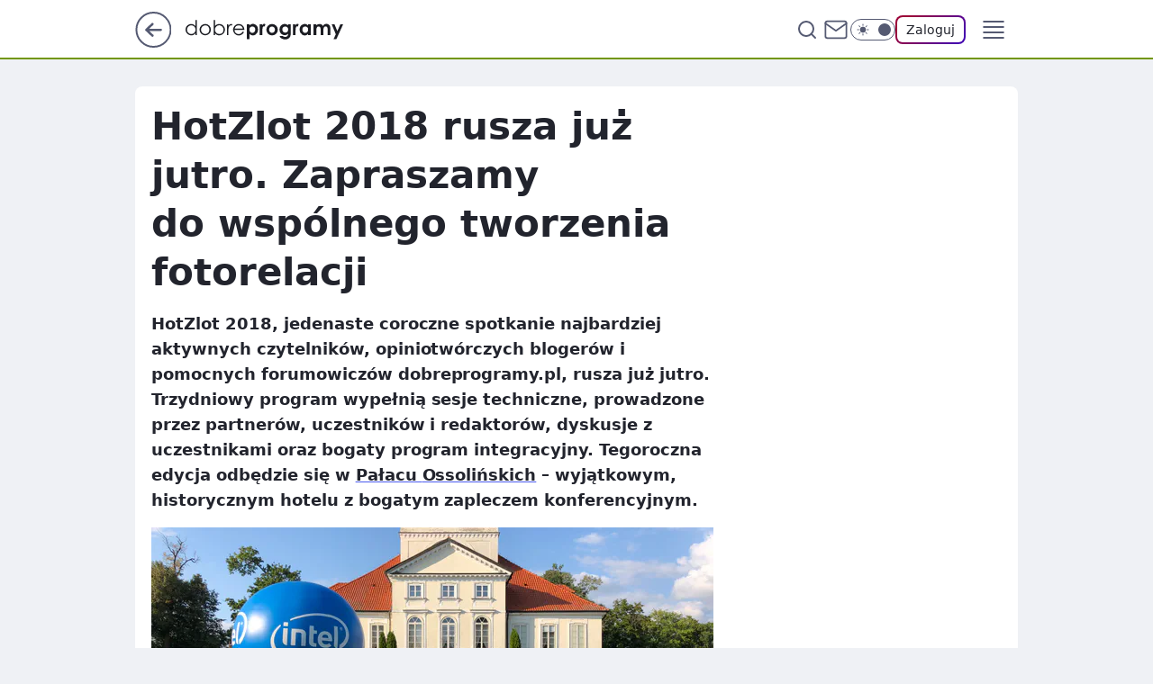

--- FILE ---
content_type: text/html
request_url: https://www.dobreprogramy.pl/hotzlot-2018-rusza-juz-jutro-zapraszamy-do-wspolnego-tworzenia-fotorelacji,6628537439082113a
body_size: 22767
content:
<!DOCTYPE html><html lang="pl"><head><meta charSet="utf-8"/><meta http-equiv="x-ua-compatible" content="ie=edge"/><title data-react-helmet="true">HotZlot 2018 rusza już jutro. Zapraszamy do wspólnego tworzenia fotorelacji</title><link rel="canonical" href="https://www.dobreprogramy.pl/hotzlot-2018-rusza-juz-jutro-zapraszamy-do-wspolnego-tworzenia-fotorelacji,6628537439082113a" data-react-helmet="true"/><meta property="fb:app_id" content="1742181556037098"/><meta property="fb:pages" content="305335630685"/><meta property="og:site_name" content="dobreprogramy"/><meta property="og:locale" content="pl_PL"/><meta property="og:title" content="HotZlot 2018 rusza już jutro. Zapraszamy do wspólnego tworzenia fotorelacji" data-react-helmet="true"/><meta property="og:description" content="HotZlot 2018, jedenaste coroczne spotkanie najbardziej aktywnych czytelników, opiniotwórczych blogerów i pomocnych foru…" data-react-helmet="true"/><meta property="og:url" content="https://www.dobreprogramy.pl/hotzlot-2018-rusza-juz-jutro-zapraszamy-do-wspolnego-tworzenia-fotorelacji,6628537439082113a" data-react-helmet="true"/><meta name="twitter:card" content="summary_large_image" data-react-helmet="true"/><meta name="twitter:title" content="HotZlot 2018 rusza już jutro. Zapraszamy do wspólnego tworzenia fotorelacji" data-react-helmet="true"/><meta name="twitter:description" content="HotZlot 2018, jedenaste coroczne spotkanie najbardziej aktywnych czytelników, opiniotwórczych blogerów i pomocnych foru…" data-react-helmet="true"/><meta property="og:type" content="article" data-react-helmet="true"/><meta property="og:article:published_time" content="2018-08-16T10:05:00.000Z" data-react-helmet="true"/><meta property="og:article:author" content="Anna Rymsza" data-react-helmet="true"/><meta property="og:article:tag" content="społeczność" data-react-helmet="true"/><meta property="og:image" content="https://i.wpimg.pl/1200x630/img.dobreprogramy.pl/Images/News/82149/545f4e49-46d2-4468-97bd-1f7bb0472b54.jpg" data-react-helmet="true"/><meta property="og:image:url" content="https://i.wpimg.pl/1200x630/img.dobreprogramy.pl/Images/News/82149/545f4e49-46d2-4468-97bd-1f7bb0472b54.jpg" data-react-helmet="true"/><meta name="twitter:image" content="https://i.wpimg.pl/1200x630/img.dobreprogramy.pl/Images/News/82149/545f4e49-46d2-4468-97bd-1f7bb0472b54.jpg" data-react-helmet="true"/><meta name="twitter:card" content="summary_large_image" data-react-helmet="true"/><meta name="robots" content="max-image-preview:large" data-react-helmet="true"/><meta name="twitter:site" content="@dobreprogramy"/><meta name="description" data-react-helmet="true" content="HotZlot 2018, jedenaste coroczne spotkanie najbardziej aktywnych czytelników, opiniotwórczych blogerów i pomocnych foru…"/><meta name="title" data-react-helmet="true" content="HotZlot 2018 rusza już jutro. Zapraszamy do wspólnego tworzenia fotorelacji"/><meta name="logo" content="https://www.dobreprogramy.pl/L2xvZ28uY1MZFCwBFw5uR1pMeB1UGitdVgY0VRoI"/><meta name="viewport" content="width=device-width, initial-scale=1"/><meta name="breakpoints" content="629, 1139, 1365"/><meta name="content-width" content="device-width, 630, 980, 1280"/><link rel="manifest" href="/site.webmanifest"/><meta name="mobile-web-app-capable" content="yes"/><meta name="apple-mobile-web-app-capable" content="yes"/><meta name="apple-mobile-web-app-status-bar-style" content="black-translucent"/><meta name="theme-color" content="var(--color-pea-500)"/><link rel="apple-touch-icon" href="/resources/icons/icon.png"/><link href="/assets/9952fc4/staticStyles.css" rel="preload" as="style"/><link href="/assets/9952fc4/defaultThemeStyles.css" rel="preload" as="style"/><link href="/assets/9952fc4/0a14e48c.css" rel="preload" as="style"/><link href="/assets/9952fc4/2d1306ed.css" rel="preload" as="style"/><link href="/assets/9952fc4/859ff33c.css" rel="preload" as="style"/><link href="https://www.dobreprogramy.pl/[base64]" rel="preload" as="script" crossorigin="anonymous"/><link href="https://www.wp.pl" rel="preconnect"/><link href="https://v.wpimg.pl" rel="preconnect"/><link href="https://www.googletagservices.com" rel="preconnect"/><link href="https://securepubads.g.doubleclick.net" rel="preconnect"/><link href="//connect.facebook.net" rel="dns-prefetch"/><link href="//cdn.pushpushgo.com" rel="dns-prefetch"/><link href="//ad.doubleclick.net" rel="dns-prefetch"/><link href="//pagead2.googlesyndication.com" rel="dns-prefetch"/><link href="//static.criteo.net" rel="dns-prefetch"/><link href="//fonts.googleapis.com" rel="dns-prefetch"/><link href="//fonts.gstatic.com" rel="dns-prefetch"/><link href="//c.amazon-adsystem.com" rel="dns-prefetch"/><link href="//bidder.criteo.com" rel="dns-prefetch"/><link href="//adx.adform.net" rel="dns-prefetch"/><link href="//fastlane.rubiconproject.com" rel="dns-prefetch"/><link href="//i.connectad.io" rel="dns-prefetch"/><link href="//hbopenbid.pubmatic.com" rel="dns-prefetch"/><link href="//htlb.casalemedia.com" rel="dns-prefetch"/><link href="//ib.adnxs.com" rel="dns-prefetch"/><link href="//ads.businessclick.com" rel="dns-prefetch"/><link href="//wirtualn-d.openx.net" rel="dns-prefetch"/><link href="//an.facebook.com" rel="dns-prefetch"/><link href="//a.teads.tv" rel="dns-prefetch"/><link href="//prebid-eu.creativecdn.com" rel="dns-prefetch"/><link rel="stylesheet" type="text/css" href="/assets/9952fc4/staticStyles.css"/><style id="inlineStyles">:root{--color-pea-50:#f5fbe1;--color-pea-100:#dbee9d;--color-pea-200:#8fbb01;--color-pea-300:#88ae04;--color-pea-400:#799e00;--color-pea-400-rgb:121, 158, 0;--color-pea-500:#729601;--color-pea-500-rgb:114, 150, 1;--color-pea-600:#6c8d00;--color-pea-700:#648300;--color-brand:var(--color-pea-500);--color-brand-rgb:var(--color-pea-500-rgb);--color-brand-lightened:#98c204;--color-brand-darkened:#759703;--color-brand-white:#f6fed7;--color-brand-link:var(--color-pea-500);--radius-brand:8px;}body.dark{--color-brand:var(--color-pea-400);--color-brand-rgb:var(--color-pea-400-rgb);--color-brand-link:var(--color-pea-200);}</style><link id="theme" rel="stylesheet" type="text/css" href="/assets/9952fc4/defaultThemeStyles.css"/><link rel="stylesheet" type="text/css" href="/assets/9952fc4/0a14e48c.css"/><link rel="stylesheet" type="text/css" href="/assets/9952fc4/2d1306ed.css"/><link rel="stylesheet" type="text/css" href="/assets/9952fc4/859ff33c.css"/><script src="https://www.dobreprogramy.pl/[base64]" crossorigin="anonymous"></script><script id="wpjslib-config">
          var screeningv2 = true;
          var WP = [];
          var wp_gaf_targeting = {"rv":"2","spin":"blyzaaqa","rekids":"237755","prefly":"1","advSlots":"006","ctype":"article","cid":"6628537439082113","cview":"","cuct":"","ccategory":"","REKtagi":"spolecznosc","tmt":"","ciab":"IAB19,IAB-v3-JLBCU7,IAB1","phtml":"www.dobreprogramy.pl/hotzlot-2018-rusza-juz-jutro-zapraszamy-do-wspolnego-tworzenia-fotorelacji,6628537439082113a"};
          
          var rekid = '237755';
          var wp_sn = 'dobreprogramy';
          var wp_mobile = false;
          var wp_defer_vendors = 'siteReady';
          
          
          var wp_fb_id = null;
          var wp_push_notification_on = true;
          
          
          
          
  
  var wp_consent_color = 'var(--color-pea-500)'
  var wp_consent_logo = 'https://www.dobreprogramy.pl/logo.png'
  
  
  
  var wp_lang = 'pl';
  
          var wp_spa_config = {"platform":"desktop","payload":{"dot":{"ctype":"article","cplatform":"crisp","csystem":"ncr","cid":"6628537439082113","bunch":"Publication","cedtype":"news","cdate":"2018-08-16","ctags":"społeczność","csource":"www.dobreprogramy.pl","cauthor":"Anna Rymsza","cpageno":1,"cpagemax":1,"ciab":"IAB19,IAB-v3-JLBCU7,IAB1","ctlength":"1540","corigin":"","crepub":0,"cuct":"","href":"https://www.dobreprogramy.pl/hotzlot-2018-rusza-juz-jutro-zapraszamy-do-wspolnego-tworzenia-fotorelacji,6628537439082113a","canonical":"https://www.dobreprogramy.pl/hotzlot-2018-rusza-juz-jutro-zapraszamy-do-wspolnego-tworzenia-fotorelacji,6628537439082113a","darkmode":0}},"desktop":{"dot":{"base":"dobreprogramy","bunches":{"Home":"232275","Publication":"237755","Video":"237756","PublicationsListing":"237757","AppsIndex":"237763","AppsListing":"237763","App":"235655","AppPostDownload":"235662","AppThankYou":"235723","BlogsIndex":"237772","Blog":"237771","PublicationPremium":"240807","Gallery":"242492"}}},"mobile":{"dot":{"base":"dobreprogramy","bunches":{"Home":"234300","Publication":"237758","Video":"237759","PublicationsListing":"237760","AppsIndex":"237764","AppsListing":"237764","App":"235661","AppPostDownload":"235663","AppThankYou":"235663","BlogsIndex":"237774","Blog":"237773","PublicationPremium":"240808","Gallery":"242493"}}}};
          var TECH = true;
          
          wp_spa_config.payload.dot.layout = window.matchMedia('(min-width: 1366px)').matches ? 'wide' : 'narrow';
          window.matchMedia('(min-width: 1366px)').addEventListener('change', function(event) {
            wp_dot_addparams.layout = event.matches ? 'wide' : 'narrow';
          });
          
          var getPopoverAnchor = async () => document.querySelector('[data-role="onelogin-button"]');
          </script><meta name="gaf" content="blyzaaqa"/><script id="gaf-fallback">!function(e,f){try{if(!document.cookie.match('(^|;)\s*WPdp=([^;]*)')||/google/i.test(window.navigator.userAgent))return;f.WP=f.WP||[];f.wp_pvid=f.wp_pvid||(function(){var output='';while(output.length<20){output+=Math.random().toString(16).substr(2);output=output.substr(0,20)}return output})(20);var abtest=function(){function e(t){return!(null==t)&&"object"==typeof t&&!Array.isArray(t)&&0<Object.keys(t).length}var t="",r=f.wp_abtest;return e(r)&&(t=Object.entries(r).map(([r,t])=>{if(e(t))return Object.entries(t).map(([t,e])=>r+"|"+t+"|"+e).join(";")}).join(";")),t}();var r,s,c=[["https://www","dobreprogramy","pl/[base64]"].join('.'),["pvid="+f.wp_pvid,(s=e.cookie.match(/(^|;)\s*PWA_adbd\s*=\s*([^;]+)/),"PWA_adbd="+(s?s.pop():"0")),location.search.substring(1),(r=e.referrer,r&&"PWAref="+encodeURIComponent(r.replace(/^https?:\/\//,""))),f.wp_sn&&"sn="+f.wp_sn, abtest&&"abtest="+encodeURIComponent(abtest)].filter(Boolean).join("&")].join("/?");e.write('<scr'+'ipt src="'+c+'"><\/scr'+'ipt>')}catch(_){console.error(_)}}(document,window);</script><script crossorigin="anonymous" src="https://www.dobreprogramy.pl/[base64]" id="wpjslib6" type="module" async=""></script><link rel="alternate" type="application/rss+xml" title="Aktualności" href="/rss/aktualnosci"/></head><body data-blocked-scroll="false" class=""><div data-container="true" id="root"><div class="bLyzgkiM"><div class="bLyzgVhQ"><div class="bLyzaAqg"></div></div><div><script>(function (querySelector, slotNumber, querySelectorAlternative, handleNativeAd, nativeAdComponentClass) {var WP = window.WP;var setNative;if (handleNativeAd) {if (nativeAdComponentClass) {setNative = handleNativeAd(nativeAdComponentClass);}else {setNative = handleNativeAd;}}else {setNative = function (data, onViewCallback) {if (!window.callbacksAf) {window.callbacksAf = {};}var slotData = {dataNative: data,onViewCallback: onViewCallback,};window.callbacksAf[slotNumber] = slotData;};}if (typeof querySelector !== 'undefined' && typeof WP !== 'undefined') {WP.push(function () {WP.gaf.registerSlot(slotNumber, querySelector, {setNative: setNative,alternativeSlot: querySelectorAlternative,});});}})('.bLyzaAqg', 6, '', null, '')</script></div></div><div class="bLyzgkiQ"><div class="bLyzgVhU"><div class="bLyzaAqk"></div></div><div></div></div><div class="bLyzgkkr"><div class="bLyzgVjv"><div class="bLyzaArL"></div></div><div><script>(function (querySelector, slotNumber, querySelectorAlternative, handleNativeAd, nativeAdComponentClass) {var WP = window.WP;var setNative;if (handleNativeAd) {if (nativeAdComponentClass) {setNative = handleNativeAd(nativeAdComponentClass);}else {setNative = handleNativeAd;}}else {setNative = function (data, onViewCallback) {if (!window.callbacksAf) {window.callbacksAf = {};}var slotData = {dataNative: data,onViewCallback: onViewCallback,};window.callbacksAf[slotNumber] = slotData;};}if (typeof querySelector !== 'undefined' && typeof WP !== 'undefined') {WP.push(function () {WP.gaf.registerSlot(slotNumber, querySelector, {setNative: setNative,alternativeSlot: querySelectorAlternative,});});}})('.bLyzaArL', 89, '', null, '')</script></div></div><div class="blyzaaqah"></div><div class="Nar"><header class="Xbf" data-st-area="header"><div class="Xb"><div class="B7b"><a href="https://www.wp.pl/?src01=20804" class="B7hx cHJldmVudENC" data-st-area="goToSG" target="_blank" rel="noopener"><svg xmlns="http://www.w3.org/2000/svg" width="41" height="40" fill="none" class="B7h1"><circle cx="20.447" cy="20" r="19" fill="transparent" stroke="currentColor" stroke-width="2"></circle><path fill="currentColor" d="m18.5 12.682-.166.133-6.855 6.472a1 1 0 0 0-.089.099l.117-.126q-.087.082-.155.175l-.103.167-.075.179q-.06.178-.06.374l.016.193.053.208.08.178.103.16.115.131 6.853 6.47a1.4 1.4 0 0 0 1.897 0 1.213 1.213 0 0 0 .141-1.634l-.14-.157-4.537-4.283H28.44c.741 0 1.342-.566 1.342-1.266 0-.635-.496-1.162-1.143-1.252l-.199-.014-12.744-.001 4.536-4.281c.472-.445.519-1.14.141-1.634l-.14-.158a1.4 1.4 0 0 0-1.55-.237z"></path></svg></a></div><div class="Xbh"><a href="/" class="E5of cHJldmVudENC" title="dobreprogramy"><svg class="header__siteLogo Xbj"><use href="/resources/siteLogo.svg#root"></use></svg></a></div><ul class="BXhf"><li class="D3ll"><div class="D3ln"><span class="HPvt HPvh HPvb"><a href="/programy,windows" class="FXa7 FXql D3a7 E5of cHJldmVudENC">Programy</a></span></div></li><li class="D3ll"><div class="D3ln"><span class="HPvt HPvh HPvb"><a href="https://polygamia.pl/" class="FXa7 FXql D3a7 E5of cHJldmVudENC" target="_blank" rel="noopener">Gry</a></span></div></li><li class="D3ll"><div class="D3ln"><span class="HPvt HPvh HPvb"><a href="https://forum.dobreprogramy.pl/" class="FXa7 FXql D3a7 E5of cHJldmVudENC" target="_blank" rel="noopener">Forum</a></span></div></li><li class="D3ll"><div class="D3ln"><span class="HPvt HPvh HPvb"><a href="oprogramowanie,temat,6025192534766209" class="FXa7 FXql D3a7 E5of cHJldmVudENC">Newsy</a></span></div></li><li class="D3ll"><div class="D3ln"><span class="HPvt HPvh HPvb"><a href="/dostales-dziwny-sms-lub-telefon-daj-nam-znac-ostrzezemy-innych,6859066034784928a" class="FXa7 FXqj FXql D3a7 E5of cHJldmVudENC">Zgłoś oszustwo</a></span></div></li><li class="D3ll"><div class="D3ln"><span class="HPvt HPvh HPvb"><a href="https://cyfrowibezpieczni.wp.pl/" class="FXa7 FXql D3a7 E5of cHJldmVudENC" target="_blank" rel="noopener">Cyfrowi Bezpieczni</a></span></div></li></ul><div class="B5ht"><div class="B5hv"><div class="Zb3 Zbz"><div class="Zb5"><div class="Zb7"><input type="text" class="Zb9" placeholder="Szukaj w dobreprogramy" value=""/><button type="button" class="HHb HHof Zcb" aria-label="Szukaj"><svg xmlns="http://www.w3.org/2000/svg" fill="none" stroke="currentColor" stroke-linecap="round" stroke-linejoin="round" stroke-width="2" viewBox="0 0 24 24" class="Zbd"><circle cx="11" cy="11" r="8"></circle><path d="m21 21-4.35-4.35"></path></svg></button></div></div></div></div><a href="https://poczta.wp.pl/login/login.html" class="cHJldmVudENC"><svg xmlns="http://www.w3.org/2000/svg" fill="none" viewBox="0 0 32 32" class="B5bd"><path stroke="currentColor" stroke-linecap="round" stroke-linejoin="round" stroke-width="1.8" d="M6.66 6.66h18.68a2.34 2.34 0 0 1 2.335 2.334v14.012a2.34 2.34 0 0 1-2.335 2.335H6.66a2.34 2.34 0 0 1-2.335-2.335V8.994A2.34 2.34 0 0 1 6.66 6.66"></path><path stroke="currentColor" stroke-linecap="round" stroke-linejoin="round" stroke-width="1.8" d="M27.676 8.994 16 17.168 4.324 8.994"></path></svg></a><div class="B5bv"><div><input type="checkbox" class="ARc5" id="darkModeCheckbox"/><label class="ARa-" for="darkModeCheckbox"><div class="ARc7"><svg xmlns="http://www.w3.org/2000/svg" fill="currentColor" viewBox="0 0 16 16" class="ARc9 ARc-"><path d="M15.293 11.293A8 8 0 0 1 4.707.707a8.001 8.001 0 1 0 10.586 10.586"></path></svg><svg xmlns="http://www.w3.org/2000/svg" fill="currentColor" viewBox="0 0 30 30" class="ARc9"><path d="M14.984.986A1 1 0 0 0 14 2v3a1 1 0 1 0 2 0V2A1 1 0 0 0 14.984.986M5.797 4.8a1 1 0 0 0-.695 1.717l2.12 2.12a1 1 0 1 0 1.415-1.413L6.516 5.102a1 1 0 0 0-.72-.303m18.375 0a1 1 0 0 0-.688.303l-2.12 2.12a1 1 0 1 0 1.413 1.415l2.121-2.121a1 1 0 0 0-.726-1.717M15 8a7 7 0 0 0-7 7 7 7 0 0 0 7 7 7 7 0 0 0 7-7 7 7 0 0 0-7-7M2 14a1 1 0 1 0 0 2h3a1 1 0 1 0 0-2zm23 0a1 1 0 1 0 0 2h3a1 1 0 1 0 0-2zM7.91 21.06a1 1 0 0 0-.687.303l-2.121 2.121a1 1 0 1 0 1.414 1.414l2.12-2.12a1 1 0 0 0-.726-1.717m14.15 0a1 1 0 0 0-.697 1.717l2.121 2.121a1 1 0 1 0 1.414-1.414l-2.12-2.12a1 1 0 0 0-.717-.303m-7.076 2.926A1 1 0 0 0 14 25v3a1 1 0 1 0 2 0v-3a1 1 0 0 0-1.016-1.014"></path></svg></div><div class="ARdd"></div></label></div></div><div class="JJcj"><button type="button" class="HHb HHof D-d9" aria-label="Zaloguj się" data-role="onelogin-button"><span class="HPwx D-l3 HPvh">Zaloguj</span></button><div class="JJch"></div></div></div><div class="Xbp"><div role="button" tabindex="0" aria-label="Menu" class="AHcn"><svg xmlns="http://www.w3.org/2000/svg" fill="none" viewBox="0 0 32 32"><path stroke="currentColor" stroke-linecap="round" stroke-linejoin="round" stroke-width="1.8" d="M5 19h22M5 13h22M5 7h22M5 25h22"></path></svg></div><div class="CBif"><aside class="CBin"><div class="CBip"><div class="Zb3 Zb1"><div class="Zb5"><div class="Zb7"><input type="text" class="Zb9" placeholder="Szukaj w dobreprogramy" value=""/><div class="Zcb"><svg xmlns="http://www.w3.org/2000/svg" fill="none" stroke="currentColor" stroke-linecap="round" stroke-linejoin="round" stroke-width="2" viewBox="0 0 24 24" class="Zbd"><circle cx="11" cy="11" r="8"></circle><path d="m21 21-4.35-4.35"></path></svg></div></div></div></div><nav class="CBij"><ul class="EBhf"><li class="EBl-"><span class="EBln"><div class="EBl9"><a href="/programy,windows" class="FXa7 EBa7 E5of cHJldmVudENC">Programy</a></div></span></li><li class="EBl-"><span class="EBln"><div class="EBl9"><a href="https://polygamia.pl/" class="FXa7 EBa7 E5of cHJldmVudENC" target="_blank" rel="noopener">Gry</a></div></span></li><li class="EBl-"><span class="EBln"><div class="EBl9"><a href="https://forum.dobreprogramy.pl/" class="FXa7 EBa7 E5of cHJldmVudENC" target="_blank" rel="noopener">Forum</a></div></span></li><li class="EBl-"><span class="EBln"><div class="EBl9"><a href="oprogramowanie,temat,6025192534766209" class="FXa7 EBa7 E5of cHJldmVudENC">Newsy</a></div></span></li><li class="EBl-"><span class="EBln"><div class="EBl9"><a href="/dostales-dziwny-sms-lub-telefon-daj-nam-znac-ostrzezemy-innych,6859066034784928a" class="FXa7 FXqj EBa7 E5of cHJldmVudENC">Zgłoś oszustwo</a></div></span></li><li class="EBl-"><span class="EBln"><div class="EBl9"><a href="https://cyfrowibezpieczni.wp.pl/" class="FXa7 EBa7 E5of cHJldmVudENC" target="_blank" rel="noopener">Cyfrowi Bezpieczni</a></div></span></li></ul></nav></div></aside></div></div></div><div id="loading-bar" class="BZhh"></div></header></div><div class="bLyzedlx"></div><div class="Nan"><div class="Jad"><div><div class="bLyzdsmt"></div></div></div></div><div class="bLyzedlA"></div><main class="CFat wpp-floating"><article id="main-content" data-st-area="article-article"><div class="ILpd"><!--$--><div class="ILzp AXdn"><div><div class="HLgl"><h1 class="HLbf">HotZlot 2018 rusza już jutro. Zapraszamy do wspólnego tworzenia fotorelacji</h1><div class="VTf7 READABLE_BY_TTS_CLASS"><p>HotZlot 2018, jedenaste coroczne spotkanie najbardziej aktywnych czytelników, opiniotwórczych blogerów i pomocnych forumowiczów dobreprogramy.pl, rusza już jutro. Trzydniowy program wypełnią sesje techniczne, prowadzone przez partnerów, uczestników i redaktorów, dyskusje z uczestnikami oraz bogaty program integracyjny. Tegoroczna edycja odbędzie się w <a href="http://www.palacossolinskich.pl/">Pałacu <span data-last-word>Ossolińskich</span></a> – wyjątkowym, historycznym hotelu z bogatym zapleczem konferencyjnym.</p></div></div></div><div class="HLgn"><div class="Bd"><div class="Bb EPm5"><picture><source media="(max-width: 629px)" srcSet="https://v.wpimg.pl/YjU0Lmpwdgs0UjpeXwx7HncKbgQZVXVIIBJ2T19Ba1MtA3lZXx40DXtUIw8CEikYOlc-DB0Odxo5HwUAERA8GXp-KRoDWGFYZAR1QkVDbAxhVXhUXUNvDmcdeFlGT3RTYlIoQEERbgg3AHhaQhVsXntaPApSCg"/><source media="(min-width: 630px) and (max-width: 1139px)" srcSet="https://v.wpimg.pl/YjU0Lmpwdgs0UjpeXwx7HncKbgQZVXVIIBJ2T19BaVItA3hfXx40DXtUIw8CEikYOlc-DB0Odxo5HwUAERA8GXp-KRoDWGFYZAR1QkVDbAxhVXhUXUNvDmcdeFlGT3RTYlIoQEERbgg3AHhaQhVsXntaPApSCg"/><source media="(min-width: 1140px) and (max-width: 1365px)" srcSet="https://v.wpimg.pl/YjU0Lmpwdgs0UjpeXwx7HncKbgQZVXVIIBJ2T19Ba14tA3lcXx40DXtUIw8CEikYOlc-DB0Odxo5HwUAERA8GXp-KRoDWGFYZAR1QkVDbAxhVXhUXUNvDmcdeFlGT3RTYlIoQEERbgg3AHhaQhVsXntaPApSCg"/><source media="(min-width: 1366px)" srcSet="https://v.wpimg.pl/YjU0Lmpwdgs0UjpeXwx7HncKbgQZVXVIIBJ2T19OalItBX5VXx40DXtUIw8CEikYOlc-DB0Odxo5HwUAERA8GXp-KRoDWGFYZAR1QkVDbAxhVXhUXUNvDmcdeFlGT3RTYlIoQEERbgg3AHhaQhVsXntaPApSCg"/><img src="https://v.wpimg.pl/MmI1NC5qYgwoUzhwGgpvGWsLbCpcU2FPPBN0YRpAf1V5SWEqWBZjCSZTPCZFAyIKO1AjOhsBIUIAXC8kUAJiIyxGPWwNQ3xZcB57dwAXeQh9CGN3AxV_QH0FeHsYSHoPLRx_JQITL119BnwhAEVjBzlWbD4" alt="HotZlot 2018 rusza już jutro. Zapraszamy do wspólnego tworzenia fotorelacji" loading="eager" class="PTax KBh5"/></picture></div></div></div><footer class="HJat"><div class="PBat"><div class="PBsv"><svg xmlns="http://www.w3.org/2000/svg" fill="none" stroke="currentColor" viewBox="0 0 46 46" class="H3ax H3x7"><circle cx="23" cy="23" r="22.5" stroke="none"></circle><path stroke-linecap="round" stroke-width="2" d="M13 32v-2a5 5 0 0 1 5-5h10a5 5 0 0 1 5 5v2m-5-16a5 5 0 1 1-10 0 5 5 0 0 1 10 0Z"></path></svg></div><div><span class="HPwv HPvh HPvd"><a href="/anna-rymsza,autor,6315115067934337" class="PBagx E5of cHJldmVudENC" title="Anna Rymsza">Anna Rymsza</a></span></div><p class="HPwx O9an9 HPvh"><time dateTime="2018-08-16T10:05:00.000Z">16 sierpnia 2018, 12:05</time></p></div><div class="HJnt"><div class="ABd"><button class="HHu7 HHb I5aat I5aaz" type="button" aria-label="Zapisz na później"><div class="HHbd HHuv"><svg xmlns="http://www.w3.org/2000/svg" fill="none" stroke="currentColor" viewBox="0 0 16 16" class="B1bd"><path stroke-linecap="round" stroke-linejoin="round" d="M12.667 14 8 10.667 3.333 14V3.333A1.333 1.333 0 0 1 4.667 2h6.666a1.333 1.333 0 0 1 1.334 1.333z"></path></svg></div><div><div class="HHa-">ZAPISZ</div></div></button></div><div class="JJcj"><button class="HHu7 HHb I5aat I5aaz" type="button" aria-label="UDOSTĘPNIJ"><div class="HHbd HHuv"><svg xmlns="http://www.w3.org/2000/svg" fill="none" stroke="currentColor" viewBox="0 0 16 16"><path stroke-linecap="round" stroke-linejoin="round" d="M12 5.333a2 2 0 1 0 0-4 2 2 0 0 0 0 4M4 10a2 2 0 1 0 0-4 2 2 0 0 0 0 4m8 4.667a2 2 0 1 0 0-4 2 2 0 0 0 0 4m-6.273-5.66 4.553 2.653m-.007-7.32L5.727 6.993"></path></svg></div><div><div class="HHa-">UDOSTĘPNIJ</div></div></button><div class="JJch"></div></div><button class="HHu7 HHb I5aat I5aaz" type="button" aria-label="Liczba komentarzy" title="Przejdź do komentarzy"><div class="HHbd HHuv"><svg xmlns="http://www.w3.org/2000/svg" fill="none" stroke="currentColor" viewBox="0 0 14 14"><path stroke-linecap="round" stroke-linejoin="round" d="M13 6.667a5.6 5.6 0 0 1-.6 2.533 5.67 5.67 0 0 1-5.067 3.133 5.6 5.6 0 0 1-2.533-.6L1 13l1.267-3.8a5.6 5.6 0 0 1-.6-2.533A5.67 5.67 0 0 1 4.8 1.6 5.6 5.6 0 0 1 7.333 1h.334A5.653 5.653 0 0 1 13 6.333z"></path></svg></div><div><div class="HHa-">42</div></div></button></div></footer></div><div class="ILdp AXdp"><style>.bLyzfzkR{
    min-height: inherit;
    height: inherit;
    position: inherit;
    display: inherit;
    flex: 0 0 100%;
  }</style><div class="bLyzblqt C5j1 Hj Hn Hl"><div><script>(function (slotNumber, querySelector, optionsRaw) {
    var WP = window.WP;
    var options = optionsRaw && JSON.parse(optionsRaw);
    WP.push(function () {
        WP.gaf.registerPlaceholder(slotNumber, querySelector, options);
    });
}(67, '.bLyzblqt' , '{"fixed":true,"sticky":false,"durable":true}'))</script></div><div class="bLyzfzkR"><style>.bLyzgkjV, .bLyzgViZ {
    min-height: inherit;
    height: inherit;
    position: inherit;
    display: inherit;
    flex: 0 0 100%;
  }</style><div class="bLyzgkjV"><div class="bLyzgViZ"><div class="bLyzaArp"></div></div><div><script>(function (querySelector, slotNumber, querySelectorAlternative, handleNativeAd, nativeAdComponentClass) {var WP = window.WP;var setNative;if (handleNativeAd) {if (nativeAdComponentClass) {setNative = handleNativeAd(nativeAdComponentClass);}else {setNative = handleNativeAd;}}else {setNative = function (data, onViewCallback) {if (!window.callbacksAf) {window.callbacksAf = {};}var slotData = {dataNative: data,onViewCallback: onViewCallback,};window.callbacksAf[slotNumber] = slotData;};}if (typeof querySelector !== 'undefined' && typeof WP !== 'undefined') {WP.push(function () {WP.gaf.registerSlot(slotNumber, querySelector, {setNative: setNative,alternativeSlot: querySelectorAlternative,});});}})('.bLyzaArp', 67, '', null, '')</script></div></div></div></div><style>.bLyzfzkm{
    min-height: inherit;
    height: inherit;
    position: inherit;
    display: inherit;
    flex: 0 0 100%;
  }</style><div class="bLyzblpO Hj Hz Hl"><div><script>(function (slotNumber, querySelector, optionsRaw) {
    var WP = window.WP;
    var options = optionsRaw && JSON.parse(optionsRaw);
    WP.push(function () {
        WP.gaf.registerPlaceholder(slotNumber, querySelector, options);
    });
}(36, '.bLyzblpO' , '{"fixed":true,"sticky":true,"durable":false,"top":90}'))</script></div><div class="bLyzfzkm"><style>.bLyzgkjq, .bLyzgViu {
    min-height: inherit;
    height: inherit;
    position: inherit;
    display: inherit;
    flex: 0 0 100%;
  }</style><div class="bLyzgkjq"><div class="bLyzgViu"><div class="bLyzaAqK"></div></div><div><script>(function (querySelector, slotNumber, querySelectorAlternative, handleNativeAd, nativeAdComponentClass) {var WP = window.WP;var setNative;if (handleNativeAd) {if (nativeAdComponentClass) {setNative = handleNativeAd(nativeAdComponentClass);}else {setNative = handleNativeAd;}}else {setNative = function (data, onViewCallback) {if (!window.callbacksAf) {window.callbacksAf = {};}var slotData = {dataNative: data,onViewCallback: onViewCallback,};window.callbacksAf[slotNumber] = slotData;};}if (typeof querySelector !== 'undefined' && typeof WP !== 'undefined') {WP.push(function () {WP.gaf.registerSlot(slotNumber, querySelector, {setNative: setNative,alternativeSlot: querySelectorAlternative,});});}})('.bLyzaAqK', 36, '', null, '')</script></div></div></div></div></div><!--/$--><div class="ILzl ATdh"><style>.bLyzfzkd{
    min-height: inherit;
    height: inherit;
    position: inherit;
    display: inherit;
    flex: 0 0 100%;
  }</style><div class="bLyzblpF Hj Hz Hl"><div><script>(function (slotNumber, querySelector, optionsRaw) {
    var WP = window.WP;
    var options = optionsRaw && JSON.parse(optionsRaw);
    WP.push(function () {
        WP.gaf.registerPlaceholder(slotNumber, querySelector, options);
    });
}(27, '.bLyzblpF' , '{"fixed":true,"sticky":true,"durable":false,"top":90}'))</script></div><div class="bLyzfzkd"><style>.bLyzgkjh, .bLyzgVil {
    min-height: inherit;
    height: inherit;
    position: inherit;
    display: inherit;
    flex: 0 0 100%;
  }</style><div class="bLyzgkjh"><div class="bLyzgVil"><div class="bLyzaAqB"></div></div><div><script>(function (querySelector, slotNumber, querySelectorAlternative, handleNativeAd, nativeAdComponentClass) {var WP = window.WP;var setNative;if (handleNativeAd) {if (nativeAdComponentClass) {setNative = handleNativeAd(nativeAdComponentClass);}else {setNative = handleNativeAd;}}else {setNative = function (data, onViewCallback) {if (!window.callbacksAf) {window.callbacksAf = {};}var slotData = {dataNative: data,onViewCallback: onViewCallback,};window.callbacksAf[slotNumber] = slotData;};}if (typeof querySelector !== 'undefined' && typeof WP !== 'undefined') {WP.push(function () {WP.gaf.registerSlot(slotNumber, querySelector, {setNative: setNative,alternativeSlot: querySelectorAlternative,});});}})('.bLyzaAqB', 27, '', null, '')</script></div></div></div></div></div><div class="BBel"><style>.bLyzfzjF{
    min-height: inherit;
    height: inherit;
    position: inherit;
    display: inherit;
    flex: 0 0 100%;
  }</style><div class="bLyzblph BBen Hj Hv"><div><script>(function (slotNumber, querySelector, optionsRaw) {
    var WP = window.WP;
    var options = optionsRaw && JSON.parse(optionsRaw);
    WP.push(function () {
        WP.gaf.registerPlaceholder(slotNumber, querySelector, options);
    });
}(3, '.bLyzblph' , '{"fixed":true,"sticky":false,"durable":false}'))</script></div><img class="bLyzbWol" src="https://v.wpimg.pl/ZXJfd3AudTkrBBIAbg54LGhcRlAxHQUrPgJGH2MAeGJoSQ1eIBI_K2UHAEVuBTY5KQMMXC0RPyoVERQdMgM9ejc"/><div class="bLyzfzjF"><style>.bLyzgkiJ, .bLyzgVhN {
    min-height: inherit;
    height: inherit;
    position: inherit;
    display: inherit;
    flex: 0 0 100%;
  }</style><div class="bLyzgkiJ"><div class="bLyzgVhN"><div class="bLyzaAqd"></div></div><div><script>(function (querySelector, slotNumber, querySelectorAlternative, handleNativeAd, nativeAdComponentClass) {var WP = window.WP;var setNative;if (handleNativeAd) {if (nativeAdComponentClass) {setNative = handleNativeAd(nativeAdComponentClass);}else {setNative = handleNativeAd;}}else {setNative = function (data, onViewCallback) {if (!window.callbacksAf) {window.callbacksAf = {};}var slotData = {dataNative: data,onViewCallback: onViewCallback,};window.callbacksAf[slotNumber] = slotData;};}if (typeof querySelector !== 'undefined' && typeof WP !== 'undefined') {WP.push(function () {WP.gaf.registerSlot(slotNumber, querySelector, {setNative: setNative,alternativeSlot: querySelectorAlternative,});});}})('.bLyzaAqd', 3, '.bLyzdsmt', null, '')</script></div></div></div></div></div><!--$--><div class="ILzn"><div class="VTf7 READABLE_BY_TTS_CLASS"><p>Przygotowania na przyjazd uczestników HotZlotu są już na ostatniej prostej, w tym tradycyjna fotorelacja, którą znajdziecie pod adresem <a href="https://www.dobreprogramy.pl/HotZlot"><span data-last-word>dobreprogramy.pl/HotZlot</span></a>. Zapraszamy wszystkich uczestników HotZlotu do wspólnego tworzenia relacji i wysyłania nam najlepszych zdjęć ze wspólnej zabawy.</p></div><div class="VTf7 READABLE_BY_TTS_CLASS"><p>Swoje zdjęcia i komentarze (maksymalnie 200 znaków) możecie wysyłać za pośrednictwem strony po zalogowaniu na dobreprogramy.pl lub e-mailem z adresu, na który zarejestrowane jest konto na portalu. W tym drugim przypadku należy wysłać e-mail na adres live@hotzlot.pl. Treść opisu załączonego zdjęcia umieśćcie w temacie wiadomości. Jednym e-mailem można wysłać jedno zdjęcie :-).</p></div><div class="VTf7 READABLE_BY_TTS_CLASS"><p>Integrację zwieńczy tradycyjne spotkanie przy grillu i piwie w sobotni wieczór. W tegorocznym HotZlocie weźmie udział 160 osób. Informacje na temat HotZlotu można znaleźć pod adresem <a href="https://www.hotzlot.pl"><span data-last-word>www.HotZlot.pl</span></a>. Partnerem głównym tegorocznego HotZlotu jest firma <a href="https://www.intel.pl"><span data-last-word>Intel</span></a>. HotZlot 2018 wspierają ponadto: <a href="https://www.tp-link.com/pl/"><span data-last-word>TP-Link</span></a>,<a href="http://genesis-zone.com/pl/"><span data-last-word>Genesis</span></a>, <a href="https://www.gog.com/"><span data-last-word>GOG</span></a>, <a href="https://www.fibaro.com/pl/"><span data-last-word>Fibaro</span></a>, <a href="https://navitel.cz/pl"><span data-last-word>Navitel</span></a> i <a href="https://transcend-info.com/"><span data-last-word>Transcend</span></a>.</p></div><style>.bLyzfzjH{
    min-height: inherit;
    height: inherit;
    position: inherit;
    display: inherit;
    flex: 0 0 100%;
  }</style><div class="bLyzblpj M5akn Hj Hr"><div><script>(function (slotNumber, querySelector, optionsRaw) {
    var WP = window.WP;
    var options = optionsRaw && JSON.parse(optionsRaw);
    WP.push(function () {
        WP.gaf.registerPlaceholder(slotNumber, querySelector, options);
    });
}(5, '.bLyzblpj' , '{"fixed":false,"sticky":false,"durable":false}'))</script></div><img class="bLyzbWon" src="https://v.wpimg.pl/ZXJfd3AudTkrBBIAbg54LGhcRlAxHQUrPgJGH2MAeGJoSQ1eIBI_K2UHAEVuBTY5KQMMXC0RPyoVERQdMgM9ejc"/><div class="bLyzfzjH"><style>.bLyzgkiL, .bLyzgVhP {
    min-height: inherit;
    height: inherit;
    position: inherit;
    display: inherit;
    flex: 0 0 100%;
  }</style><div class="bLyzgkiL"><div class="bLyzgVhP"><div class="bLyzaAqf"></div></div><div><script>(function (querySelector, slotNumber, querySelectorAlternative, handleNativeAd, nativeAdComponentClass) {var WP = window.WP;var setNative;if (handleNativeAd) {if (nativeAdComponentClass) {setNative = handleNativeAd(nativeAdComponentClass);}else {setNative = handleNativeAd;}}else {setNative = function (data, onViewCallback) {if (!window.callbacksAf) {window.callbacksAf = {};}var slotData = {dataNative: data,onViewCallback: onViewCallback,};window.callbacksAf[slotNumber] = slotData;};}if (typeof querySelector !== 'undefined' && typeof WP !== 'undefined') {WP.push(function () {WP.gaf.registerSlot(slotNumber, querySelector, {setNative: setNative,alternativeSlot: querySelectorAlternative,});});}})('.bLyzaAqf', 5, '', null, '')</script></div></div></div></div><div class="VTf7 READABLE_BY_TTS_CLASS"><p>Zachęcamy też do obejrzenia <a href="https://www.youtube.com/playlist?list=PLF2B4C2EAD0C58D37">wideorelacji z poprzednich <span data-last-word>HotZlotów</span></a>. Do zobaczenia na miejscu!</p></div></div><div class="ILdp"><div class="ATdj"><div class="J7dj"><div class="J7h9"><h3 class="J7bf">Programy</h3><div class="JJcj"><button type="button" tabindex="0" class="JZac1">Aktualizacje<div class="JZxn"><svg xmlns="http://www.w3.org/2000/svg" width="24" height="24" fill="currentColor" viewBox="0 0 24 14.133"><path d="M12 9.359 3.021.38a1.32 1.32 0 0 0-1.854 0l-.777.781a1.43 1.43 0 0 0-.39.927 1.55 1.55 0 0 0 .39.976l10.687 10.687a1.32 1.32 0 0 0 1.854 0L23.618 3.064a1.32 1.32 0 0 0 0-1.854l-.781-.781a1.27 1.27 0 0 0-1.854 0Z"></path></svg></div></button><div class="JJch"></div></div></div><div class="PJaop J7pb"><div class="PLaor"></div><div class="PLaor"></div><div class="PLaor"></div><div class="PLaor"></div></div><span class="HPvv J7kz HPvh HPvb"><a href="/programy,windows,aktualizacje" class="J7id E5of cHJldmVudENC">Zobacz więcej <svg xmlns="http://www.w3.org/2000/svg" fill="currentColor" viewBox="0 0 14 24" class="J7cv"><path d="M9.48 11.648a.5.5 0 0 1 0 .704L.7 21.195a1 1 0 0 0 0 1.41l.676.68a1 1 0 0 0 1.419 0L13.3 12.705a1 1 0 0 0 0-1.41L2.795.715a1 1 0 0 0-1.42 0l-.675.68a1 1 0 0 0 0 1.41z"></path></svg></a></span></div></div><div class="Lb"><div class="Laf"></div></div></div><!--/$--></div><span></span></article><!--$--><div class="ETb"><div class="ILpd"><div class="ILzn ETf7"><div class="A9d-"><span class="HPvt A9eb HPvh">Źródło artykułu<!-- -->:</span><a href="https://www.dobreprogramy.pl" class="A9ed cHJldmVudENC">www.dobreprogramy.pl</a></div><div class="FDo7"><div class="I9aa-" data-st-area="article-tags"><a href="/spolecznosc,temat,6008964041716865" class="E5of cHJldmVudENC" title="społeczność"><span class="ITzz">społeczność</span></a></div><button class="HHu7 HHb I5aat I5aaz" type="button" aria-label="Liczba komentarzy" title="Przejdź do komentarzy"><div class="HHbd HHuv"><svg xmlns="http://www.w3.org/2000/svg" fill="none" stroke="currentColor" viewBox="0 0 14 14"><path stroke-linecap="round" stroke-linejoin="round" d="M13 6.667a5.6 5.6 0 0 1-.6 2.533 5.67 5.67 0 0 1-5.067 3.133 5.6 5.6 0 0 1-2.533-.6L1 13l1.267-3.8a5.6 5.6 0 0 1-.6-2.533A5.67 5.67 0 0 1 4.8 1.6 5.6 5.6 0 0 1 7.333 1h.334A5.653 5.653 0 0 1 13 6.333z"></path></svg></div><div><div class="HHa-">42</div></div></button></div></div></div><style>.bLyzfzjR{
    min-height: inherit;
    height: inherit;
    position: inherit;
    display: inherit;
    flex: 0 0 100%;
  }</style><div class="bLyzblpt C5jz Hj Hv"><div><script>(function (slotNumber, querySelector, optionsRaw) {
    var WP = window.WP;
    var options = optionsRaw && JSON.parse(optionsRaw);
    WP.push(function () {
        WP.gaf.registerPlaceholder(slotNumber, querySelector, options);
    });
}(15, '.bLyzblpt' , '{"fixed":true,"sticky":false,"durable":false}'))</script></div><img class="bLyzbWox" src="https://v.wpimg.pl/ZXJfd3AudTkrBBIAbg54LGhcRlAxHQUrPgJGH2MAeGJoSQ1eIBI_K2UHAEVuBTY5KQMMXC0RPyoVERQdMgM9ejc"/><div class="bLyzfzjR"><style>.bLyzgkiV, .bLyzgVhZ {
    min-height: inherit;
    height: inherit;
    position: inherit;
    display: inherit;
    flex: 0 0 100%;
  }</style><div class="bLyzgkiV"><div class="bLyzgVhZ"><div class="bLyzaAqp"></div></div><div><script>(function (querySelector, slotNumber, querySelectorAlternative, handleNativeAd, nativeAdComponentClass) {var WP = window.WP;var setNative;if (handleNativeAd) {if (nativeAdComponentClass) {setNative = handleNativeAd(nativeAdComponentClass);}else {setNative = handleNativeAd;}}else {setNative = function (data, onViewCallback) {if (!window.callbacksAf) {window.callbacksAf = {};}var slotData = {dataNative: data,onViewCallback: onViewCallback,};window.callbacksAf[slotNumber] = slotData;};}if (typeof querySelector !== 'undefined' && typeof WP !== 'undefined') {WP.push(function () {WP.gaf.registerSlot(slotNumber, querySelector, {setNative: setNative,alternativeSlot: querySelectorAlternative,});});}})('.bLyzaAqp', 15, '', null, '')</script></div></div></div></div><div class="ILpd"><div class="ILzn"><div><h3 class="HPwd HPvh HPvd HPvn">Wybrane dla Ciebie</h3><div><div class="NDf1"><div class="RVpd RVasx" role="list" data-st-area="list-selected4you"><div><div role="listitem"><div class="bLyzgkyk"><div class="bLyzgVxo"><div class="bLyzaAFE"></div></div><div></div></div><div><section class="ACHuh HBuh"><a href="/pko-bank-polski-wprowadzil-nowa-metode-potwierdzenia-przelewu,7245129379395776a" class="E5of" target="_self"><div class="UHa2h HBul"><picture><source media="(max-width: 629px)" srcSet="https://v.wpimg.pl/ZTFhMmFidTUnCjteaRJ4IGRSbwQvS3Z2M0p3T2lcY2M-W3xbaQ8zOCMaKB0pRz0mMxgsGjZHKjhpCT0EaR9reyIBPh0qCCN7IwUvCCJGb2EjWygPcFh3YnZZfEByWGNmawp1DCdEPDBwCihcJ1s7Nn5ZbxA"/><source media="(min-width: 630px) and (max-width: 1139px)" srcSet="https://v.wpimg.pl/ZTFhMmFidTUnCjteaRJ4IGRSbwQvS3Z2M0p3T2lbY2I-WXhaaQ8zOCMaKB0pRz0mMxgsGjZHKjhpCT0EaR9reyIBPh0qCCN7IwUvCCJGb2EjWygPcFh3YnZZfEByWGNmawp1DCdEPDBwCihcJ1s7Nn5ZbxA"/><source media="(min-width: 1140px) and (max-width: 1365px)" srcSet="https://v.wpimg.pl/ZTFhMmFidTUnCjteaRJ4IGRSbwQvS3Z2M0p3T2lYY2M-WX1YaQ8zOCMaKB0pRz0mMxgsGjZHKjhpCT0EaR9reyIBPh0qCCN7IwUvCCJGb2EjWygPcFh3YnZZfEByWGNmawp1DCdEPDBwCihcJ1s7Nn5ZbxA"/><source media="(min-width: 1366px)" srcSet="https://v.wpimg.pl/ZTFhMmFidTUnCjteaRJ4IGRSbwQvS3Z2M0p3T2lbaWU-WX9caQ8zOCMaKB0pRz0mMxgsGjZHKjhpCT0EaR9reyIBPh0qCCN7IwUvCCJGb2EjWygPcFh3YnZZfEByWGNmawp1DCdEPDBwCihcJ1s7Nn5ZbxA"/><img src="https://v.wpimg.pl/YmUxYTJhdgw0Gi9nZRN7GXdCez0jSnVPIFpjdmVZa1VlAHYyIwQ8HzAINnotGiwdNA8pejoEdgwlEXYie0c9BCYINTUzRzwANx09e39dPF4wGm9lZ15pXGRVbWVzWnQPbRk4eSwMbw8wSThmKwphXHcF" alt="PKO Bank Polski wprowadził nową metodę potwierdzenia przelewu" loading="lazy" class="PTax UHa2j"/></picture></div><header><p><strong class="HPwp ACHq1 HPvh HPvd">PKO Bank Polski wprowadził nową metodę potwierdzenia przelewu</strong></p></header></a><footer><p class="HPwx U3a- HPvh"><span class="UPaw7">DOBREPROGRAMY.PL</span></p></footer></section></div></div></div><div><div role="listitem"><div class="bLyzgkyl"><div class="bLyzgVxp"><div class="bLyzaAFF"></div></div><div></div></div><div><section class="ACHuh HBuh"><a href="/rosnaca-popularnosc-ai-jak-wplywa-na-zagrozenia-w-sieci,7245072659101920a" class="E5of" target="_self"><div class="UHa2h HBul"><picture><source media="(max-width: 629px)" srcSet="https://v.wpimg.pl/NTc1ZDg4YTUCUyx3SE9sIEELeC0OFmJ2FhNgZkgBd2MbAmtySFInOAZDPzQIGikmFkE7MxcaPjhMUCotSEJ_ewdYKTQLVTd7Blw4IQMbdzBWBGsnAlBjMlBXYmlTVn0xTlBuJwIZKGxTAW9zUlB2bAUFeDk"/><source media="(min-width: 630px) and (max-width: 1139px)" srcSet="https://v.wpimg.pl/NTc1ZDg4YTUCUyx3SE9sIEELeC0OFmJ2FhNgZkgGd2IbAG9zSFInOAZDPzQIGikmFkE7MxcaPjhMUCotSEJ_ewdYKTQLVTd7Blw4IQMbdzBWBGsnAlBjMlBXYmlTVn0xTlBuJwIZKGxTAW9zUlB2bAUFeDk"/><source media="(min-width: 1140px) and (max-width: 1365px)" srcSet="https://v.wpimg.pl/NTc1ZDg4YTUCUyx3SE9sIEELeC0OFmJ2FhNgZkgFd2MbAGpxSFInOAZDPzQIGikmFkE7MxcaPjhMUCotSEJ_ewdYKTQLVTd7Blw4IQMbdzBWBGsnAlBjMlBXYmlTVn0xTlBuJwIZKGxTAW9zUlB2bAUFeDk"/><source media="(min-width: 1366px)" srcSet="https://v.wpimg.pl/NTc1ZDg4YTUCUyx3SE9sIEELeC0OFmJ2FhNgZkgGfWUbAGh1SFInOAZDPzQIGikmFkE7MxcaPjhMUCotSEJ_ewdYKTQLVTd7Blw4IQMbdzBWBGsnAlBjMlBXYmlTVn0xTlBuJwIZKGxTAW9zUlB2bAUFeDk"/><img src="https://v.wpimg.pl/MDU3NWQ4YiU0UThkfk9vMHcJbD44FmFmIBF0dX4Ff3xlS2ExOFgoNjBDIXk2Rjg0NEQ-eSFYYiUlWmEhYBspLSZDIjYoGygpN1YqeGhQeHFkUCszfFJ-Im0eejViUWAlYVArejcMfXRgBHszaQwrcHdO" alt="Rosnąca popularność AI. Jak wpływa na zagrożenia w sieci?" loading="lazy" class="PTax UHa2j"/></picture></div><header><p><strong class="HPwp ACHq1 HPvh HPvd">Rosnąca popularność AI. Jak wpływa na zagrożenia w sieci?</strong></p></header></a><footer><p class="HPwx U3a- HPvh"><span class="UPaw7">DOBREPROGRAMY.PL</span></p></footer></section></div></div></div><div><div role="listitem"><div class="bLyzgkki"><div class="bLyzgVjm"><div class="bLyzaArC"></div></div><div><script>(function (querySelector, slotNumber, querySelectorAlternative, handleNativeAd, nativeAdComponentClass) {var WP = window.WP;var setNative;if (handleNativeAd) {if (nativeAdComponentClass) {setNative = handleNativeAd(nativeAdComponentClass);}else {setNative = handleNativeAd;}}else {setNative = function (data, onViewCallback) {if (!window.callbacksAf) {window.callbacksAf = {};}var slotData = {dataNative: data,onViewCallback: onViewCallback,};window.callbacksAf[slotNumber] = slotData;};}if (typeof querySelector !== 'undefined' && typeof WP !== 'undefined') {WP.push(function () {WP.gaf.registerSlot(slotNumber, querySelector, {setNative: setNative,alternativeSlot: querySelectorAlternative,});});}})('.bLyzaArC', 80, '', null, '')</script></div></div><div><section class="ACHuh HBuh"><a href="/google-z-nowoscia-wykorzysta-dane-z-kilku-aplikacji,7245105546836192a" class="E5of" target="_self"><div class="UHa2h HBul"><picture><source media="(max-width: 629px)" srcSet="https://v.wpimg.pl/MzlmYWJhYhsNDy9kZRNvDk5Xez4jSmFYGU9jdWVddE0UXmhhZQ4kFgkfPCclRioIGR04IDpGPRZDDCk-ZR58VQgEKicmCTRVCQA7Mi5HKxlbDm9jfltgTF8La3p-XihIQQxpYnNFdExUWWpuLAkvGw8Ieyo"/><source media="(min-width: 630px) and (max-width: 1139px)" srcSet="https://v.wpimg.pl/MzlmYWJhYhsNDy9kZRNvDk5Xez4jSmFYGU9jdWVadEwUXGxgZQ4kFgkfPCclRioIGR04IDpGPRZDDCk-ZR58VQgEKicmCTRVCQA7Mi5HKxlbDm9jfltgTF8La3p-XihIQQxpYnNFdExUWWpuLAkvGw8Ieyo"/><source media="(min-width: 1140px) and (max-width: 1365px)" srcSet="https://v.wpimg.pl/MzlmYWJhYhsNDy9kZRNvDk5Xez4jSmFYGU9jdWVZdE0UXGliZQ4kFgkfPCclRioIGR04IDpGPRZDDCk-ZR58VQgEKicmCTRVCQA7Mi5HKxlbDm9jfltgTF8La3p-XihIQQxpYnNFdExUWWpuLAkvGw8Ieyo"/><source media="(min-width: 1366px)" srcSet="https://v.wpimg.pl/MzlmYWJhYhsNDy9kZRNvDk5Xez4jSmFYGU9jdWVafksUXGtmZQ4kFgkfPCclRioIGR04IDpGPRZDDCk-ZR58VQgEKicmCTRVCQA7Mi5HKxlbDm9jfltgTF8La3p-XihIQQxpYnNFdExUWWpuLAkvGw8Ieyo"/><img src="https://v.wpimg.pl/NDM5ZmFiYSUsVyxeaRJsMG8PeAQvS2JmOBdgT2lYfHx9TXULLwUrNihFNUMhGzs0LEIqQzYFYSU9XHUbd0YqLT5FNgw_RispL1A-QiAKeSd7AW5ea199In8YblsjW2MlfQBjQH9fdnB-DDwMJAgtIW9I" alt="Google z nowością. Wykorzysta dane z kilku aplikacji" loading="lazy" class="PTax UHa2j"/></picture></div><header><p><strong class="HPwp ACHq1 HPvh HPvd">Google z nowością. Wykorzysta dane z kilku aplikacji</strong></p></header></a><footer><p class="HPwx U3a- HPvh"><span class="UPaw7">DOBREPROGRAMY.PL</span></p></footer></section></div></div></div></div><div class="RVpd RVasx" role="list" data-st-area="list-selected4you"><div><div role="listitem"><div class="bLyzgkkj"><div class="bLyzgVjn"><div class="bLyzaArD"></div></div><div><script>(function (querySelector, slotNumber, querySelectorAlternative, handleNativeAd, nativeAdComponentClass) {var WP = window.WP;var setNative;if (handleNativeAd) {if (nativeAdComponentClass) {setNative = handleNativeAd(nativeAdComponentClass);}else {setNative = handleNativeAd;}}else {setNative = function (data, onViewCallback) {if (!window.callbacksAf) {window.callbacksAf = {};}var slotData = {dataNative: data,onViewCallback: onViewCallback,};window.callbacksAf[slotNumber] = slotData;};}if (typeof querySelector !== 'undefined' && typeof WP !== 'undefined') {WP.push(function () {WP.gaf.registerSlot(slotNumber, querySelector, {setNative: setNative,alternativeSlot: querySelectorAlternative,});});}})('.bLyzaArD', 81, '', null, '')</script></div></div><div><section class="ACHuh HBuh"><a href="/awaria-blika-nie-dzialaja-przelewy,7245076806510816a" class="E5of" target="_self"><div class="UHa2h HBul"><picture><source media="(max-width: 629px)" srcSet="https://v.wpimg.pl/MDc4OWViYiUCVjlkeRJvMEEObT4_S2FmFhZ1dXlcdHMbB35heQ8kKAZGKic5Ryo2FkQuICZHPShMVT8-eR98awddPCc6CDRrBlktMjJGeXMGBytuYAtgIAECLnpiDXx0TlYrZzBEf3BXBn9gblAoJlIAbSo"/><source media="(min-width: 630px) and (max-width: 1139px)" srcSet="https://v.wpimg.pl/MDc4OWViYiUCVjlkeRJvMEEObT4_S2FmFhZ1dXlbdHIbBXpgeQ8kKAZGKic5Ryo2FkQuICZHPShMVT8-eR98awddPCc6CDRrBlktMjJGeXMGBytuYAtgIAECLnpiDXx0TlYrZzBEf3BXBn9gblAoJlIAbSo"/><source media="(min-width: 1140px) and (max-width: 1365px)" srcSet="https://v.wpimg.pl/MDc4OWViYiUCVjlkeRJvMEEObT4_S2FmFhZ1dXlYdHMbBX9ieQ8kKAZGKic5Ryo2FkQuICZHPShMVT8-eR98awddPCc6CDRrBlktMjJGeXMGBytuYAtgIAECLnpiDXx0TlYrZzBEf3BXBn9gblAoJlIAbSo"/><source media="(min-width: 1366px)" srcSet="https://v.wpimg.pl/MDc4OWViYiUCVjlkeRJvMEEObT4_S2FmFhZ1dXlbfnUbBX1meQ8kKAZGKic5Ryo2FkQuICZHPShMVT8-eR98awddPCc6CDRrBlktMjJGeXMGBytuYAtgIAECLnpiDXx0TlYrZzBEf3BXBn9gblAoJlIAbSo"/><img src="https://v.wpimg.pl/MjA3ODllYgsgUTl3QxdvHmMJbS0FTmFINBF1ZkNdf1JxS2AiBQAoGCRDIGoLHjgaIEQ_ahwAYgsxWmAyXUMpAzJDIyUVQygHI1Yra1hbKFklCnkmQQgvXCAeeyBdXGAIJQMpaV5YeVhxBHd9CQ58XmNO" alt="Awaria Blika. Nie działają przelewy (aktualizacja)" loading="lazy" class="PTax UHa2j"/></picture></div><header><p><strong class="HPwp ACHq1 HPvh HPvd">Awaria Blika. Nie działają przelewy (aktualizacja)</strong></p></header></a><footer><p class="HPwx U3a- HPvh"><span class="UPaw7">DOBREPROGRAMY.PL</span></p></footer></section></div></div></div><div><div role="listitem"><div class="bLyzgkym"><div class="bLyzgVxq"><div class="bLyzaAFG"></div></div><div></div></div><div><section class="ACHuh HBuh"><a href="/santander-i-millennium-nie-dzialaja-awaria-logowania-do-bankow,7245037349394624a" class="E5of" target="_self"><div class="UHa2h HBul"><picture><source media="(max-width: 629px)" srcSet="https://v.wpimg.pl/MGFlZGZmYiYnDix0dRZvM2RWeC4zT2FlM05gZXVYdHA-X2txdQskKyMePzc1Qyo1Mxw7MCpDPStpDSoudRt8aCIFKTc2DDRoIwE4Ij5CKHMkDzglbgxgdSNYPGpuCXV0a1RqJDlALiN3VWomPwkrIXEPeDo"/><source media="(min-width: 630px) and (max-width: 1139px)" srcSet="https://v.wpimg.pl/MGFlZGZmYiYnDix0dRZvM2RWeC4zT2FlM05gZXVfdHE-XW9wdQskKyMePzc1Qyo1Mxw7MCpDPStpDSoudRt8aCIFKTc2DDRoIwE4Ij5CKHMkDzglbgxgdSNYPGpuCXV0a1RqJDlALiN3VWomPwkrIXEPeDo"/><source media="(min-width: 1140px) and (max-width: 1365px)" srcSet="https://v.wpimg.pl/MGFlZGZmYiYnDix0dRZvM2RWeC4zT2FlM05gZXVcdHA-XWpydQskKyMePzc1Qyo1Mxw7MCpDPStpDSoudRt8aCIFKTc2DDRoIwE4Ij5CKHMkDzglbgxgdSNYPGpuCXV0a1RqJDlALiN3VWomPwkrIXEPeDo"/><source media="(min-width: 1366px)" srcSet="https://v.wpimg.pl/MGFlZGZmYiYnDix0dRZvM2RWeC4zT2FlM05gZXVffnY-XWh2dQskKyMePzc1Qyo1Mxw7MCpDPStpDSoudRt8aCIFKTc2DDRoIwE4Ij5CKHMkDzglbgxgdSNYPGpuCXV0a1RqJDlALiN3VWomPwkrIXEPeDo"/><img src="https://v.wpimg.pl/OTBhZWRmYDUjCixkfRZtIGBSeD47T2N2N0pgdX1cfWxyEHUxOwEqJicYNXk1HzokIx8qeSIBYDUyAXUhY0IrPTEYNjYrQio5IA0-eDdZLTcgCm42f18qYCRFbjNqXmJscgs5ejEJfm1yCT8zNAt4N2AV" alt="Santander nie działa. Awaria logowania do banku (aktualizacja)" loading="lazy" class="PTax UHa2j"/></picture></div><header><p><strong class="HPwp ACHq1 HPvh HPvd">Santander nie działa. Awaria logowania do banku (aktualizacja)</strong></p></header></a><footer><p class="HPwx U3a- HPvh"><span class="UPaw7">DOBREPROGRAMY.PL</span></p></footer></section></div></div></div><div><div role="listitem"><div class="bLyzgkyn"><div class="bLyzgVxr"><div class="bLyzaAFH"></div></div><div></div></div><div><section class="ACHuh HBuh"><a href="/chatgpt-zmienia-oblicze-firma-testuje-reklamy,7245025195636928a" class="E5of" target="_self"><div class="UHa2h HBul"><picture><source media="(max-width: 629px)" srcSet="https://v.wpimg.pl/ZWQ0Y2ZidTYwUi8BdRJ4I3MKe1szS3Z1JBJjEHVcY2ApA2gEdQ8zOzRCPEI1Rz0lJEA4RSpHKjt-USlbdR9reDVZKkI2CCN4NF07Vz5Gbm9hCTgCbwh3NmMJbR9uC2JkfAhtAztEO2FmVDxWbgo8NWQFe08"/><source media="(min-width: 630px) and (max-width: 1139px)" srcSet="https://v.wpimg.pl/ZWQ0Y2ZidTYwUi8BdRJ4I3MKe1szS3Z1JBJjEHVbY2EpAWwFdQ8zOzRCPEI1Rz0lJEA4RSpHKjt-USlbdR9reDVZKkI2CCN4NF07Vz5Gbm9hCTgCbwh3NmMJbR9uC2JkfAhtAztEO2FmVDxWbgo8NWQFe08"/><source media="(min-width: 1140px) and (max-width: 1365px)" srcSet="https://v.wpimg.pl/ZWQ0Y2ZidTYwUi8BdRJ4I3MKe1szS3Z1JBJjEHVYY2ApAWkHdQ8zOzRCPEI1Rz0lJEA4RSpHKjt-USlbdR9reDVZKkI2CCN4NF07Vz5Gbm9hCTgCbwh3NmMJbR9uC2JkfAhtAztEO2FmVDxWbgo8NWQFe08"/><source media="(min-width: 1366px)" srcSet="https://v.wpimg.pl/ZWQ0Y2ZidTYwUi8BdRJ4I3MKe1szS3Z1JBJjEHVbaWYpAWsDdQ8zOzRCPEI1Rz0lJEA4RSpHKjt-USlbdR9reDVZKkI2CCN4NF07Vz5Gbm9hCTgCbwh3NmMJbR9uC2JkfAhtAztEO2FmVDxWbgo8NWQFe08"/><img src="https://v.wpimg.pl/ZGVkNGNmdSY3CTh0YRZ4M3RRbC4nT3ZlI0l0ZWFcaH9mE2EhJwE_NTMbIWkpHy83Nxw-aT4BdSYmAmExf0I-LiUbIiY3Qj8qNA4qaHpVan43W3smYwxofmJGeiV2Xnd_Ylovai9bbSMzD3okKA9vcnQW" alt="ChatGPT zmienia oblicze. Firma testuje reklamy" loading="lazy" class="PTax UHa2j"/></picture></div><header><p><strong class="HPwp ACHq1 HPvh HPvd">ChatGPT zmienia oblicze. Firma testuje reklamy</strong></p></header></a><footer><p class="HPwx U3a- HPvh"><span class="UPaw7">DOBREPROGRAMY.PL</span></p></footer></section></div></div></div></div><div class="RVpd RVasx" role="list" data-st-area="list-selected4you"><div><div role="listitem"><div class="bLyzgkyo"><div class="bLyzgVxs"><div class="bLyzaAFI"></div></div><div></div></div><div><section class="ACHuh HBuh"><a href="/blad-po-aktualizacji-windows-11-problemy-z-wylaczaniem-komputerow,7245020116310208a" class="E5of" target="_self"><div class="UHa2h HBul"><picture><source media="(max-width: 629px)" srcSet="https://v.wpimg.pl/ZjkxMTQxdQsKGjtnfgN4HklCbz04WnZIHlp3dn5NY10TS3xifh4zBg4KKCQ-Vj0YHggsIyFWKgZEGT09fg5rRQ8RPiQ9GSNFDhUvMTVXOQ8KGSsyaU53Ug1LKXllT2sLRkF5NTdVOVwOSyttYEluW1kdbyk"/><source media="(min-width: 630px) and (max-width: 1139px)" srcSet="https://v.wpimg.pl/ZjkxMTQxdQsKGjtnfgN4HklCbz04WnZIHlp3dn5KY1wTSXhjfh4zBg4KKCQ-Vj0YHggsIyFWKgZEGT09fg5rRQ8RPiQ9GSNFDhUvMTVXOQ8KGSsyaU53Ug1LKXllT2sLRkF5NTdVOVwOSyttYEluW1kdbyk"/><source media="(min-width: 1140px) and (max-width: 1365px)" srcSet="https://v.wpimg.pl/ZjkxMTQxdQsKGjtnfgN4HklCbz04WnZIHlp3dn5JY10TSX1hfh4zBg4KKCQ-Vj0YHggsIyFWKgZEGT09fg5rRQ8RPiQ9GSNFDhUvMTVXOQ8KGSsyaU53Ug1LKXllT2sLRkF5NTdVOVwOSyttYEluW1kdbyk"/><source media="(min-width: 1366px)" srcSet="https://v.wpimg.pl/ZjkxMTQxdQsKGjtnfgN4HklCbz04WnZIHlp3dn5KaVsTSX9lfh4zBg4KKCQ-Vj0YHggsIyFWKgZEGT09fg5rRQ8RPiQ9GSNFDhUvMTVXOQ8KGSsyaU53Ug1LKXllT2sLRkF5NTdVOVwOSyttYEluW1kdbyk"/><img src="https://v.wpimg.pl/M2Y5MTE0YlM4VztnaktvRnsPbz0sEmEQLBd3dmoBfwppTWIyLFwoQDxFInoiQjhCOEI9ejVcYlMpXGIidB8pWypFITU8HyhfO1ApeyZVLFM_U3ViaAgrAT0YeWN0UWALbVQreSYGKAE_DHxlcQF_V3tI" alt="Błąd po aktualizacji Windows 11. Problemy z wyłączaniem komputerów" loading="lazy" class="PTax UHa2j"/></picture></div><header><p><strong class="HPwp ACHq1 HPvh HPvd">Błąd po aktualizacji Windows 11. Problemy z wyłączaniem komputerów</strong></p></header></a><footer><p class="HPwx U3a- HPvh"><span class="UPaw7">DOBREPROGRAMY.PL</span></p></footer></section></div></div></div><div><div role="listitem"><div class="bLyzgkkk"><div class="bLyzgVjo"><div class="bLyzaArE"></div></div><div><script>(function (querySelector, slotNumber, querySelectorAlternative, handleNativeAd, nativeAdComponentClass) {var WP = window.WP;var setNative;if (handleNativeAd) {if (nativeAdComponentClass) {setNative = handleNativeAd(nativeAdComponentClass);}else {setNative = handleNativeAd;}}else {setNative = function (data, onViewCallback) {if (!window.callbacksAf) {window.callbacksAf = {};}var slotData = {dataNative: data,onViewCallback: onViewCallback,};window.callbacksAf[slotNumber] = slotData;};}if (typeof querySelector !== 'undefined' && typeof WP !== 'undefined') {WP.push(function () {WP.gaf.registerSlot(slotNumber, querySelector, {setNative: setNative,alternativeSlot: querySelectorAlternative,});});}})('.bLyzaArE', 82, '', null, '')</script></div></div><div><section class="ACHuh HBuh"><a href="/afery-nie-pomagaja-threads-wyprzedza-x,7245016841861312a" class="E5of" target="_self"><div class="UHa2h HBul"><picture><source media="(max-width: 629px)" srcSet="https://v.wpimg.pl/Y2Y4YTU5dlM4Vi9nek57RnsOez08F3UQLBZjdnoAYAUhB2hielMwXjxGPCQ6Gz5ALEQ4IyUbKV52VSk9ekNoHT1dKiQ5VCAdPFk7MTEaPVc4V2tmbAZ0AzhSaXlhBmkCdAxvMDQYPFRgDToybVRsC29Veyk"/><source media="(min-width: 630px) and (max-width: 1139px)" srcSet="https://v.wpimg.pl/Y2Y4YTU5dlM4Vi9nek57RnsOez08F3UQLBZjdnoHYAQhBWxjelMwXjxGPCQ6Gz5ALEQ4IyUbKV52VSk9ekNoHT1dKiQ5VCAdPFk7MTEaPVc4V2tmbAZ0AzhSaXlhBmkCdAxvMDQYPFRgDToybVRsC29Veyk"/><source media="(min-width: 1140px) and (max-width: 1365px)" srcSet="https://v.wpimg.pl/Y2Y4YTU5dlM4Vi9nek57RnsOez08F3UQLBZjdnoEYAUhBWlhelMwXjxGPCQ6Gz5ALEQ4IyUbKV52VSk9ekNoHT1dKiQ5VCAdPFk7MTEaPVc4V2tmbAZ0AzhSaXlhBmkCdAxvMDQYPFRgDToybVRsC29Veyk"/><source media="(min-width: 1366px)" srcSet="https://v.wpimg.pl/Y2Y4YTU5dlM4Vi9nek57RnsOez08F3UQLBZjdnoHagMhBWtlelMwXjxGPCQ6Gz5ALEQ4IyUbKV52VSk9ekNoHT1dKiQ5VCAdPFk7MTEaPVc4V2tmbAZ0AzhSaXlhBmkCdAxvMDQYPFRgDToybVRsC29Veyk"/><img src="https://v.wpimg.pl/OWNmOGE1YDYvDzl0akptI2xXbS4sE2N1O091ZWoAfW9-FWAhLF0qJSsdIGkiQzonLxo_aTVdYDY-BGAxdB4rPj0dIyY8Hio6LAgraCFULjR8X3Z0aAAuMX5Ae3R1AWJveAkuaiBXdm4tC3cmcAh5NmwQ" alt="Afery nie pomagają. Threads wyprzedza X" loading="lazy" class="PTax UHa2j"/></picture></div><header><p><strong class="HPwp ACHq1 HPvh HPvd">Afery nie pomagają. Threads wyprzedza X</strong></p></header></a><footer><p class="HPwx U3a- HPvh"><span class="UPaw7">DOBREPROGRAMY.PL</span></p></footer></section></div></div></div><div><div role="listitem"><div class="bLyzgkyp"><div class="bLyzgVxt"><div class="bLyzaAFJ"></div></div><div></div></div><div><section class="ACHuh HBuh"><a href="/awaria-x-tysiace-zgloszen,7244092560455904a" class="E5of" target="_self"><div class="UHa2h HBul"><picture><source media="(max-width: 629px)" srcSet="https://v.wpimg.pl/NzZjNTc3YRs7CDhnTEhsDnhQbD0KEWJYL0h0dkwGd00iWX9iTFUnFj8YKyQMHSkILxovIxMdPhZ1Cz49TEV_VT4DPSQPUjdVPwcsMQccexxtXi1gVgFjTmtSKHlXC3lCdwt5ZlIeKE9tWnliAAZ5TW0MbCk"/><source media="(min-width: 630px) and (max-width: 1139px)" srcSet="https://v.wpimg.pl/NzZjNTc3YRs7CDhnTEhsDnhQbD0KEWJYL0h0dkwBd0wiW3tjTFUnFj8YKyQMHSkILxovIxMdPhZ1Cz49TEV_VT4DPSQPUjdVPwcsMQccexxtXi1gVgFjTmtSKHlXC3lCdwt5ZlIeKE9tWnliAAZ5TW0MbCk"/><source media="(min-width: 1140px) and (max-width: 1365px)" srcSet="https://v.wpimg.pl/NzZjNTc3YRs7CDhnTEhsDnhQbD0KEWJYL0h0dkwCd00iW35hTFUnFj8YKyQMHSkILxovIxMdPhZ1Cz49TEV_VT4DPSQPUjdVPwcsMQccexxtXi1gVgFjTmtSKHlXC3lCdwt5ZlIeKE9tWnliAAZ5TW0MbCk"/><source media="(min-width: 1366px)" srcSet="https://v.wpimg.pl/NzZjNTc3YRs7CDhnTEhsDnhQbD0KEWJYL0h0dkwBfUsiW3xlTFUnFj8YKyQMHSkILxovIxMdPhZ1Cz49TEV_VT4DPSQPUjdVPwcsMQccexxtXi1gVgFjTmtSKHlXC3lCdwt5ZlIeKE9tWnliAAZ5TW0MbCk"/><img src="https://v.wpimg.pl/MDc2YzU3YiUCUC9JekhvMEEIexM8EWFmFhBjWHoCf3xTSnYcPF8oNgZCNlQyQTg0AkUpVCVfYiUTW3YMZBwpLRBCNRssHCgpAVc9VWBVenAABmxIeAd8fAUfbUJiC2AlVABoVzMGenRUBDpPYgR6IkFP" alt="Awaria X. Kilka tysięcy zgłoszeń (aktualizacja)" loading="lazy" class="PTax UHa2j"/></picture></div><header><p><strong class="HPwp ACHq1 HPvh HPvd">Awaria X. Kilka tysięcy zgłoszeń (aktualizacja)</strong></p></header></a><footer><p class="HPwx U3a- HPvh"><span class="UPaw7">DOBREPROGRAMY.PL</span></p></footer></section></div></div></div></div><div class="RVpd RVasx" role="list" data-st-area="list-selected4you"><div><div role="listitem"><div class="bLyzgkyq"><div class="bLyzgVxu"><div class="bLyzaAFK"></div></div><div></div></div><div><section class="ACHuh HBuh"><a href="/musk-podjal-decyzje-byl-pod-ostrzalem-wielu-panstw,7244048043845856a" class="E5of" target="_self"><div class="UHa2h HBul"><picture><source media="(max-width: 629px)" srcSet="https://v.wpimg.pl/ZWNhZDJkdTYvCix3ZRB4I2xSeC0jSXZ1O0pgZmVeY2A2W2tyZQ0zOysaPzQlRT0lOxg7MzpFKjthCSotZR1reCoBKTQmCiN4KwU4IS5EamN8XWknLFh3b38JYml-DjhnY1E5JXlGaGIrUD8nKw9oM39ReDk"/><source media="(min-width: 630px) and (max-width: 1139px)" srcSet="https://v.wpimg.pl/ZWNhZDJkdTYvCix3ZRB4I2xSeC0jSXZ1O0pgZmVZY2E2WW9zZQ0zOysaPzQlRT0lOxg7MzpFKjthCSotZR1reCoBKTQmCiN4KwU4IS5EamN8XWknLFh3b38JYml-DjhnY1E5JXlGaGIrUD8nKw9oM39ReDk"/><source media="(min-width: 1140px) and (max-width: 1365px)" srcSet="https://v.wpimg.pl/ZWNhZDJkdTYvCix3ZRB4I2xSeC0jSXZ1O0pgZmVaY2A2WWpxZQ0zOysaPzQlRT0lOxg7MzpFKjthCSotZR1reCoBKTQmCiN4KwU4IS5EamN8XWknLFh3b38JYml-DjhnY1E5JXlGaGIrUD8nKw9oM39ReDk"/><source media="(min-width: 1366px)" srcSet="https://v.wpimg.pl/ZWNhZDJkdTYvCix3ZRB4I2xSeC0jSXZ1O0pgZmVZaWY2WWh1ZQ0zOysaPzQlRT0lOxg7MzpFKjthCSotZR1reCoBKTQmCiN4KwU4IS5EamN8XWknLFh3b38JYml-DjhnY1E5JXlGaGIrUD8nKw9oM39ReDk"/><img src="https://v.wpimg.pl/OGVjYWQyYCY3CC9kfgJtM3RQez44W2NlI0hjdX5IfX9mEnYxOBUqNTMaNnk2Czo3Nx0peSEVYCYmA3YhYFYrLiUaNTYoVioqNA89eGFNfXJlCT9kfEF-Jm5HbTIzSWJ-NQtqemNMKn8zCTgzYx1-fnQX" alt="Musk podjął decyzję. Był pod ostrzałem wielu państw" loading="lazy" class="PTax UHa2j"/></picture></div><header><p><strong class="HPwp ACHq1 HPvh HPvd">Musk podjął decyzję. Był pod ostrzałem wielu państw</strong></p></header></a><footer><p class="HPwx U3a- HPvh"><span class="UPaw7">DOBREPROGRAMY.PL</span></p></footer></section></div></div></div><div><div role="listitem"><div class="bLyzgkyr"><div class="bLyzgVxv"><div class="bLyzaAFL"></div></div><div></div></div><div><section class="ACHuh HBuh"><a href="/nikt-sie-nie-przecisnie-tiktok-zmienia-narzedzie-weryfikacji-wieku,7244063599065280a" class="E5of" target="_self"><div class="UHa2h HBul"><picture><source media="(max-width: 629px)" srcSet="https://v.wpimg.pl/YzI1ZTcydhsoUyxnTAJ7DmsLeD0KW3VYPBNgdkxMYE0xAmtiTB8wFixDPyQMVz4IPEE7IxNXKRZmUCo9TA9oVS1YKSQPGCBVLFw4MQdWax9wCWM2V010Q3gHOXlXTzhMZFM5bQJUaEwoATlmVhxuSHgBeCk"/><source media="(min-width: 630px) and (max-width: 1139px)" srcSet="https://v.wpimg.pl/YzI1ZTcydhsoUyxnTAJ7DmsLeD0KW3VYPBNgdkxLYEwxAG9jTB8wFixDPyQMVz4IPEE7IxNXKRZmUCo9TA9oVS1YKSQPGCBVLFw4MQdWax9wCWM2V010Q3gHOXlXTzhMZFM5bQJUaEwoATlmVhxuSHgBeCk"/><source media="(min-width: 1140px) and (max-width: 1365px)" srcSet="https://v.wpimg.pl/YzI1ZTcydhsoUyxnTAJ7DmsLeD0KW3VYPBNgdkxIYE0xAGphTB8wFixDPyQMVz4IPEE7IxNXKRZmUCo9TA9oVS1YKSQPGCBVLFw4MQdWax9wCWM2V010Q3gHOXlXTzhMZFM5bQJUaEwoATlmVhxuSHgBeCk"/><source media="(min-width: 1366px)" srcSet="https://v.wpimg.pl/YzI1ZTcydhsoUyxnTAJ7DmsLeD0KW3VYPBNgdkxLaksxAGhlTB8wFixDPyQMVz4IPEE7IxNXKRZmUCo9TA9oVS1YKSQPGCBVLFw4MQdWax9wCWM2V010Q3gHOXlXTzhMZFM5bQJUaEwoATlmVhxuSHgBeCk"/><img src="https://v.wpimg.pl/MGMyNWU3YiYsGzhkekhvM29DbD48EWFlOFt0dXoCf399AWExPF8oNSgJIXkyQTg3LA4-eSVfYiY9EGEhZBwpLj4JIjYsHCgqLxwqeGdWdH90G3pjeAp8cS5UemE0BWAlLkAvemQFLHcuS3syYgF8d28E" alt="Nikt się nie przeciśnie. TikTok zmienia narzędzie weryfikacji wieku" loading="lazy" class="PTax UHa2j"/></picture></div><header><p><strong class="HPwp ACHq1 HPvh HPvd">Nikt się nie przeciśnie. TikTok zmienia narzędzie weryfikacji wieku</strong></p></header></a><footer><p class="HPwx U3a- HPvh"><span class="UPaw7">DOBREPROGRAMY.PL</span></p></footer></section></div></div></div><div><div role="listitem"><div class="bLyzgkkl"><div class="bLyzgVjp"><div class="bLyzaArF"></div></div><div><script>(function (querySelector, slotNumber, querySelectorAlternative, handleNativeAd, nativeAdComponentClass) {var WP = window.WP;var setNative;if (handleNativeAd) {if (nativeAdComponentClass) {setNative = handleNativeAd(nativeAdComponentClass);}else {setNative = handleNativeAd;}}else {setNative = function (data, onViewCallback) {if (!window.callbacksAf) {window.callbacksAf = {};}var slotData = {dataNative: data,onViewCallback: onViewCallback,};window.callbacksAf[slotNumber] = slotData;};}if (typeof querySelector !== 'undefined' && typeof WP !== 'undefined') {WP.push(function () {WP.gaf.registerSlot(slotNumber, querySelector, {setNative: setNative,alternativeSlot: querySelectorAlternative,});});}})('.bLyzaArF', 83, '', null, '')</script></div></div><div><section class="ACHuh HBuh"><a href="/ai-wlamuje-sie-coraz-lepiej-eksperci-mowia-o-punkcie-zwrotnym,7244053434857664a" class="E5of" target="_self"><div class="UHa2h HBul"><picture><source media="(max-width: 629px)" srcSet="https://v.wpimg.pl/ZDAxZWM1dSUgGixkYkp4MGNCeD4kE3ZmNFpgdWIEY3M5S2thYlczKCQKPyciHz02NAg7ID0fKihuGSo-YkdrayURKSchUCNrJBU4MikeYnMkHWpkLwl3dXhPanp5BWNzbEA8b3gcaXwiSz5nfFQ5cXFIeCo"/><source media="(min-width: 630px) and (max-width: 1139px)" srcSet="https://v.wpimg.pl/ZDAxZWM1dSUgGixkYkp4MGNCeD4kE3ZmNFpgdWIDY3I5SW9gYlczKCQKPyciHz02NAg7ID0fKihuGSo-YkdrayURKSchUCNrJBU4MikeYnMkHWpkLwl3dXhPanp5BWNzbEA8b3gcaXwiSz5nfFQ5cXFIeCo"/><source media="(min-width: 1140px) and (max-width: 1365px)" srcSet="https://v.wpimg.pl/ZDAxZWM1dSUgGixkYkp4MGNCeD4kE3ZmNFpgdWIAY3M5SWpiYlczKCQKPyciHz02NAg7ID0fKihuGSo-YkdrayURKSchUCNrJBU4MikeYnMkHWpkLwl3dXhPanp5BWNzbEA8b3gcaXwiSz5nfFQ5cXFIeCo"/><source media="(min-width: 1366px)" srcSet="https://v.wpimg.pl/ZDAxZWM1dSUgGixkYkp4MGNCeD4kE3ZmNFpgdWIDaXU5SWhmYlczKCQKPyciHz02NAg7ID0fKihuGSo-YkdrayURKSchUCNrJBU4MikeYnMkHWpkLwl3dXhPanp5BWNzbEA8b3gcaXwiSz5nfFQ5cXFIeCo"/><img src="https://v.wpimg.pl/M2QwMWVjYlMwFTtkeRFvRnNNbz4_SGEQJFV3dXlbfwphD2IxPwYoQDQHInkxGDhCMAA9eSYGYlMhHmIhZ0UpWyIHITYvRShfMxIpeG5dKFdhRC9ve1t0BWFaeWNvXWAKN094emVSLgE1R3wyNV99AnMK" alt="AI &quot;włamuje się&quot; coraz lepiej. Eksperci mówią o punkcie zwrotnym" loading="lazy" class="PTax UHa2j"/></picture></div><header><p><strong class="HPwp ACHq1 HPvh HPvd">AI &quot;włamuje się&quot; coraz lepiej. Eksperci mówią o punkcie zwrotnym</strong></p></header></a><footer><p class="HPwx U3a- HPvh"><span class="UPaw7">DOBREPROGRAMY.PL</span></p></footer></section></div></div></div></div></div></div></div></div><div class="ILdp"><style>.bLyzfztX{
    min-height: inherit;
    height: inherit;
    position: inherit;
    display: inherit;
    flex: 0 0 100%;
  }</style><div class="bLyzblzz Hj Hz Hl"><div><script>(function (slotNumber, querySelector, optionsRaw) {
    var WP = window.WP;
    var options = optionsRaw && JSON.parse(optionsRaw);
    WP.push(function () {
        WP.gaf.registerPlaceholder(slotNumber, querySelector, options);
    });
}(541, '.bLyzblzz' , '{"fixed":true,"sticky":true,"durable":false,"top":90}'))</script></div><div class="bLyzfztX"><style>.bLyzgktb, .bLyzgVsf {
    min-height: inherit;
    height: inherit;
    position: inherit;
    display: inherit;
    flex: 0 0 100%;
  }</style><div class="bLyzgktb"><div class="bLyzgVsf"><div class="bLyzaAAv"></div></div><div><script>(function (querySelector, slotNumber, querySelectorAlternative, handleNativeAd, nativeAdComponentClass) {var WP = window.WP;var setNative;if (handleNativeAd) {if (nativeAdComponentClass) {setNative = handleNativeAd(nativeAdComponentClass);}else {setNative = handleNativeAd;}}else {setNative = function (data, onViewCallback) {if (!window.callbacksAf) {window.callbacksAf = {};}var slotData = {dataNative: data,onViewCallback: onViewCallback,};window.callbacksAf[slotNumber] = slotData;};}if (typeof querySelector !== 'undefined' && typeof WP !== 'undefined') {WP.push(function () {WP.gaf.registerSlot(slotNumber, querySelector, {setNative: setNative,alternativeSlot: querySelectorAlternative,});});}})('.bLyzaAAv', 541, '', null, '')</script></div></div></div></div></div></div><div class="M7akp"></div></div><div class="ILpd"><div class="ILzn"><div id="comments_container"><div class="R1as5">Komentarze (42)</div><div class="R1as3 C5j3"></div></div></div></div><!--/$--></main><div class="Nap"></div><!--$--><footer class="Rav" style="margin-bottom:0" data-st-area="footer"><div class="CTix CTiz"><div class="CTb"><div class="CTi1"><div class="HTb"><span class="HPvr HTxj HPvh HPvb">Programy</span><ul class="HTxl"><li class="HPvr HPvh"><a href="/katalogowanie-i-obrobka-zdjec,programy,windows,6505378848450177" class="E5of cHJldmVudENC">Programy do obróbki zdjęć</a></li><li class="HPvr HPvh"><a href="/tworzenie-i-edycja-muzyki,programy,windows,6505378874984577" class="E5of cHJldmVudENC">Programy do tworzenia muzyki</a></li><li class="HPvr HPvh"><a href="/aranzacja-wnetrz-i-ogrodow,programy,windows,6505378790758529" class="E5of cHJldmVudENC">Programy do projektowania wnętrz</a></li><li class="HPvr HPvh"><a href="/tworzenie-i-edycja-filmow,programy,windows,6505378873776257" class="E5of cHJldmVudENC">Programy do montażu filmów</a></li><li class="HPvr HPvh"><a href="/programy-antywirusowe,programy,windows,6505378757949569" class="E5of cHJldmVudENC">Programy antywirusowe</a></li><li class="HPvr HPvh"><a href="/programy-dla-dzieci,programy,windows,6505378791671425" class="E5of cHJldmVudENC">Programy dla dzieci</a></li><li class="HPvr HPvh"><a href="/tworzenie-i-edycja-grafiki-rastrowej,programy,windows,6505378824545921" class="E5of cHJldmVudENC">Programy do tworzenia grafiki</a></li><li class="HPvr HPvh"><a href="/programy,windows,nowe" class="E5of cHJldmVudENC">Nowe programy</a></li></ul></div><div class="HTb"><span class="HPvr HTxj HPvh HPvb">Na skróty</span><ul class="HTxl"><li class="HPvr HPvh"><a href="/poradniki,temat,6034781619700353" class="E5of cHJldmVudENC">Poradniki</a></li><li class="HPvr HPvh"><a href="/sprzet,temat,6078362966025345" class="E5of cHJldmVudENC">Aktualności sprzętowe</a></li><li class="HPvr HPvh"><a href="/cyberbezpieczenstwo,temat,6025185487884929" class="E5of cHJldmVudENC">Cyberbezpieczeństwo</a></li><li class="HPvr HPvh"><a href="/system-operacyjny,temat,6034777395299457" class="E5of cHJldmVudENC">System operacyjny</a></li></ul></div></div></div></div><div class="Rax"><div class="Rb"><span class="Ra3">© <!-- -->dobreprogramy</span><div class="Raz"><span class="Ra5">·</span><a href="/strona/redakcja" class="Ra7 cHJldmVudENC">Redakcja</a></div><div class="Raz"><span class="Ra5">·</span><a href="https://holding.wp.pl/zasady" class="Ra7 cHJldmVudENC" target="_blank" rel="noopener">Regulamin</a></div><div class="Raz"><span class="Ra5">·</span><a href="https://reklama.wp.pl" class="Ra7 cHJldmVudENC" target="_blank" rel="noopener">Reklama</a></div><div class="Raz"><span class="Ra5">·</span><a href="https://dziejesie.wp.pl/" class="Ra7 cHJldmVudENC" target="_blank" rel="noopener">Zgłoś temat</a></div><div class="Raz"><span class="Ra5">·</span><a href="https://holding.wp.pl/poufnosc" class="Ra7 cHJldmVudENC" target="_blank" rel="noopener">Polityka prywatności</a></div><div class="Raz"><span class="Ra5">·</span><button type="button" class="manageGdprButton">Ustawienia prywatności</button></div></div><p class="CHb">Pobieranie, zwielokrotnianie, przechowywanie lub jakiekolwiek inne wykorzystywanie treści dostępnych w niniejszym serwisie - bez względu na ich charakter i sposób wyrażenia (w szczególności lecz nie wyłącznie: słowne, słowno-muzyczne, muzyczne, audiowizualne, audialne, tekstowe, graficzne i zawarte w nich dane i informacje, bazy danych i zawarte w nich dane) oraz formę (np. literackie, publicystyczne, naukowe, kartograficzne, programy komputerowe, plastyczne, fotograficzne) wymaga uprzedniej i jednoznacznej zgody Wirtualna Polska Media Spółka Akcyjna z siedzibą w Warszawie, będącej właścicielem niniejszego serwisu, bez względu na sposób ich eksploracji i wykorzystaną metodę (manualną lub zautomatyzowaną technikę, w tym z użyciem programów uczenia maszynowego lub sztucznej inteligencji). Powyższe zastrzeżenie nie dotyczy wykorzystywania jedynie w celu ułatwienia ich wyszukiwania przez wyszukiwarki internetowe oraz korzystania w ramach stosunków umownych lub dozwolonego użytku określonego przez właściwe przepisy prawa.<span>Szczegółowa treść dotycząca niniejszego zastrzeżenia znajduje się<!-- -->  <a href="https://holding.wp.pl/zastrzezenie-prawno-autorskie" class="cHJldmVudENC" target="_blank" rel="noopener">tutaj</a>.</span></p></div></footer><!--/$--><div class="bLyzgkiO"><div class="bLyzgVhS"><div class="bLyzaAqi"></div></div><div></div></div><script type="application/ld+json">{"@context":"https://schema.org/","@type":"NewsArticle","headline":"HotZlot 2018 rusza już jutro. Zapraszamy do wspólnego tworzenia fotorelacji","datePublished":"2018-08-16T12:05:00+02:00","dateModified":"2018-08-16T18:03:21+02:00","isAccessibleForFree":true,"author":[{"@type":"Person","name":"Anna Rymsza","url":"https://www.dobreprogramy.pl/anna-rymsza,autor,6315115067934337"}],"publisher":{"@type":"Organization","name":"dobreprogramy","logo":{"@type":"ImageObject","url":"https://www.dobreprogramy.pl/logo.png"}},"image":{"@type":"ImageObject","url":"https://i.wpimg.pl/4032x3024/img.dobreprogramy.pl/Images/News/82149/545f4e49-46d2-4468-97bd-1f7bb0472b54.jpg"},"mainEntityOfPage":{"@type":"WebPage","@id":"https://www.dobreprogramy.pl/hotzlot-2018-rusza-juz-jutro-zapraszamy-do-wspolnego-tworzenia-fotorelacji,6628537439082113a"}}</script></div><div id="bottom-sticky-container"><div id="bottom-sticky-ads-container"></div></div><div id="modal-placement"></div><script>window.__TECH_STATE__={"restApiClientUrl":"/","configurationApiPath":"/configuration-api","productId":"6504404458915457","graphqlUrl":"/graphql","state":{"productId":"6504404458915457","originalUrl":"/hotzlot-2018-rusza-juz-jutro-zapraszamy-do-wspolnego-tworzenia-fotorelacji,6628537439082113a","publicSiteDetails":{"id":1,"title":"dobreprogramy","description":"Największy polski serwis o nowych technologiach - aktualności, oprogramowanie, publikacje, demonstracje, wideo, testy sprzętu i nie tylko...","codename":"dobreprogramy","domain":"https://www.dobreprogramy.pl","social":{"twitter":{"accountName":"@dobreprogramy"},"facebook":{"accountName":"dobreprogramy","oAuth":true,"appId":"1742181556037098","clientToken":"28964c2380a296f410e4f7c24f18358e","pageId":"305335630685","admins":[]},"google":{"oAuth":true,"clientId":"145359203956-c6385q1g21jlvc4rmt9ti5tp8h9cs8q6.apps.googleusercontent.com"},"wp1Login":{"clientId":"dobreprogramy","olOrigin":"https://1login.wp.pl"},"giphy":{"appId":"sQK9FPEEd9Ih6icRBPMRfH03bo0BeH1X"},"samitoPushManager":true},"reCaptcha":{"siteKey":"6LefgqsUAAAAAFfR52wUjbnenmNpIOZ7sWPiJXhk"},"sn":"dobreprogramy","content":{"blogCoverUrl":"https://tech.wpcdn.pl/assets/covers/dobreprogramyBlogLogo.png","defaultCoverUrl":"https://tech.wpcdn.pl/assets/covers/dobreprogramy.png","forumUrl":"https://forum.dobreprogramy.pl","maxLightboxImageWidth":1720,"topCommentsSince":0,"n2crEditorUrl":"https://n2cr-editor.grupawp.pl","authEnabled":true,"localProfileSource":"techApi","categoryRootId":"6505361959594113","configurationsId":{"seoFooter":"6888668465394752","header":"6915650292258240","customItemsConfig":"7034520404698496","sponsoredItems":"7036815878120480","breakingNewsBar":"6723076098585152"}},"technicalTagPrefix":"dobreprogramy","rekids":{"desktop":{"Home":"232275","Publication":"237755","Video":"237756","PublicationsListing":"237757","AppsIndex":"237763","AppsListing":"237763","App":"235655","AppPostDownload":"235662","AppThankYou":"235723","BlogsIndex":"237772","Blog":"237771","PublicationPremium":"240807","Gallery":"242492"},"mobile":{"Home":"234300","Publication":"237758","Video":"237759","PublicationsListing":"237760","AppsIndex":"237764","AppsListing":"237764","App":"235661","AppPostDownload":"235663","AppThankYou":"235663","BlogsIndex":"237774","Blog":"237773","PublicationPremium":"240808","Gallery":"242493"}},"forceSPAExit":true},"platform":{"platformName":"macos","platformId":4,"isMobile":false,"isBot":false,"is64Bit":false,"referer":2},"history":null,"selectedTheme":"default","isUserAdult":false,"ssrTimestamp":1768892022963,"isQueryChange":false,"isInitialRender":true,"scrollLocked":false,"userProfile":{"email":"","isLoggedIn":false,"localProfile":{"source":"techApi","payload":{"id":1,"username":"Anonim","avatar":"","dateJoined":"","lastLogin":"","commentsCount":0,"reviewsCount":0,"coverImage":"","site":0,"groups":[],"settings":{"hideAnonymousComments":false},"ignored":[]}},"shouldConnectLocalProfile":false},"logoutData":{"isLogoutView":false,"isNoAdLogoutView":false,"hasLogoutAdFlow":false},"authEnabled":true,"adsEnabled":true,"sectionBrandingEnabled":false,"isLoadingBarAnimated":false,"isLightweightMode":false,"gafSpin":"blyzaaqa"}}</script><script>window.__APOLLO_STATE__=[["getHeaderConfiguration||{\"id\":\"6915650292258240\"}",{"data":{"configuration":{"id":"6915650292258240","__typename":"Configuration","data":{"supportedLanguages":null,"__typename":"HeaderEntries","navigation":[{"label":"Programy","url":"/programy,windows","brandColored":null,"sponsored":null,"children":null},{"label":"Gry","url":"https://polygamia.pl/","brandColored":null,"sponsored":null,"children":null},{"label":"Forum","url":"https://forum.dobreprogramy.pl/","brandColored":null,"sponsored":null,"children":null},{"label":"Newsy","url":"oprogramowanie,temat,6025192534766209","brandColored":null,"sponsored":null,"children":null},{"label":"Zgłoś oszustwo","url":"/dostales-dziwny-sms-lub-telefon-daj-nam-znac-ostrzezemy-innych,6859066034784928a","brandColored":true,"sponsored":null,"children":null},{"label":"Cyfrowi Bezpieczni","url":"https://cyfrowibezpieczni.wp.pl/","brandColored":null,"children":null,"sponsored":{"isSponsored":false,"doFollow":true}}],"relatedProducts":[{"title":"dobreprogramy","url":"https://www.dobreprogramy.pl","productId":"6504404458915457","tags":[{"id":"5984464500118657","name":"bezpieczeństwo","slug":"bezpieczenstwo","url":null},{"id":"5865264593306241","name":"internet","slug":"internet","url":null},{"id":"6025192534766209","name":"oprogramowanie","slug":"oprogramowanie","url":null}]},{"title":"WP Tech","url":"https://tech.wp.pl","productId":"6025266535752833","tags":[{"id":"6004696189903489","name":"militaria","slug":"militaria","url":null},{"id":"5984466596775041","name":"nauka","slug":"nauka","url":null},{"id":"5984493782360705","name":"kosmos","slug":"kosmos","url":null}]},{"title":"Gadżetomania","url":"https://gadzetomania.pl","productId":"6529509757056641","tags":[{"id":"6025194987364993","name":"rtv","slug":"rtv","url":null},{"id":"6008941124117121","name":"gadżety","slug":"gadzety","url":null},{"id":"6034854973489793","name":"fotowoltaika","slug":"fotowoltaika","url":null}]}]}}}}],["getSeoFooterConfiguration||{\"id\":\"6888668465394752\"}",{"data":{"configuration":{"id":"6888668465394752","__typename":"Configuration","data":{"additionalLinks":null,"__typename":"SeoFooterEntries","extra":[],"main":[{"categoryTitle":"Programy","links":[{"label":"Programy do obróbki zdjęć","url":"/katalogowanie-i-obrobka-zdjec,programy,windows,6505378848450177","dofollow":null,"sponsored":null},{"label":"Programy do tworzenia muzyki","url":"/tworzenie-i-edycja-muzyki,programy,windows,6505378874984577","dofollow":null,"sponsored":null},{"label":"Programy do projektowania wnętrz","url":"/aranzacja-wnetrz-i-ogrodow,programy,windows,6505378790758529","dofollow":null,"sponsored":null},{"label":"Programy do montażu filmów","url":"/tworzenie-i-edycja-filmow,programy,windows,6505378873776257","dofollow":null,"sponsored":null},{"label":"Programy antywirusowe","url":"/programy-antywirusowe,programy,windows,6505378757949569","dofollow":null,"sponsored":null},{"label":"Programy dla dzieci","url":"/programy-dla-dzieci,programy,windows,6505378791671425","dofollow":null,"sponsored":null},{"label":"Programy do tworzenia grafiki","url":"/tworzenie-i-edycja-grafiki-rastrowej,programy,windows,6505378824545921","dofollow":null,"sponsored":null},{"label":"Nowe programy","url":"/programy,windows,nowe","dofollow":null,"sponsored":null}]},{"categoryTitle":"Na skróty","links":[{"label":"Poradniki","url":"/poradniki,temat,6034781619700353","dofollow":null,"sponsored":null},{"label":"Aktualności sprzętowe","url":"/sprzet,temat,6078362966025345","dofollow":null,"sponsored":null},{"label":"Cyberbezpieczeństwo","url":"/cyberbezpieczenstwo,temat,6025185487884929","dofollow":null,"sponsored":null},{"label":"System operacyjny","url":"/system-operacyjny,temat,6034777395299457","dofollow":null,"sponsored":null}]}]}}}}],["getRecommendations||{\"contentTypes\":[\"ARTICLE\"],\"limit\":12,\"popular\":false,\"newest\":true,\"productId\":\"6504404458915457\",\"contentId\":\"6628537439082113\",\"seenContentIds\":[\"6628537439082113\"]}",{"data":{"recommendations":{"newest":{"teasers":[{"title":"PKO Bank Polski wprowadził nową metodę potwierdzenia przelewu","author":"Oskar Ziomek","relativeProductUrl":"/pko-bank-polski-wprowadzil-nowa-metode-potwierdzenia-przelewu,7245129379395776a","type":"ARTICLE","id":"7245129379395776","image":"https://filerepo.grupawp.pl/api/v1/display/embed/55e3eb61-6011-4192-b8aa-fd6be1a2ab81","imageWidth":3872,"imageHeight":2581,"url":"https://www.dobreprogramy.pl/pko-bank-polski-wprowadzil-nowa-metode-potwierdzenia-przelewu,7245129379395776a","__typename":"RecommendationTeaser"},{"title":"Rosnąca popularność AI. Jak wpływa na zagrożenia w sieci?","author":"Szymon Majcher","relativeProductUrl":"/rosnaca-popularnosc-ai-jak-wplywa-na-zagrozenia-w-sieci,7245072659101920a","type":"ARTICLE","id":"7245072659101920","image":"https://filerepo.grupawp.pl/api/v1/display/embed/9d551ced-f3f8-4b3e-a4ce-f800575d88f4","imageWidth":6000,"imageHeight":4000,"url":"https://www.dobreprogramy.pl/rosnaca-popularnosc-ai-jak-wplywa-na-zagrozenia-w-sieci,7245072659101920a","__typename":"RecommendationTeaser"},{"title":"Google z nowością. Wykorzysta dane z kilku aplikacji","author":"Aleksandra Dąbrowska","relativeProductUrl":"/google-z-nowoscia-wykorzysta-dane-z-kilku-aplikacji,7245105546836192a","type":"ARTICLE","id":"7245105546836192","image":"https://filerepo.grupawp.pl/api/v1/display/embed/fc7c6443-63f2-46e2-a059-968439fabace","imageWidth":6123,"imageHeight":4082,"url":"https://www.dobreprogramy.pl/google-z-nowoscia-wykorzysta-dane-z-kilku-aplikacji,7245105546836192a","__typename":"RecommendationTeaser"},{"title":"Awaria Blika. Nie działają przelewy (aktualizacja)","author":"Aleksandra Dąbrowska","relativeProductUrl":"/awaria-blika-nie-dzialaja-przelewy,7245076806510816a","type":"ARTICLE","id":"7245076806510816","image":"https://filerepo.grupawp.pl/api/v1/display/embed/47e3d96b-db6a-4d10-bd0f-24420789eb14","imageWidth":1068,"imageHeight":685,"url":"https://www.dobreprogramy.pl/awaria-blika-nie-dzialaja-przelewy,7245076806510816a","__typename":"RecommendationTeaser"},{"title":"Santander nie działa. Awaria logowania do banku (aktualizacja)","author":"Oskar Ziomek","relativeProductUrl":"/santander-i-millennium-nie-dzialaja-awaria-logowania-do-bankow,7245037349394624a","type":"ARTICLE","id":"7245037349394624","image":"https://filerepo.grupawp.pl/api/v1/display/embed/e4bcbb4a-2e4f-4d83-80cc-cd190aedff7c","imageWidth":1295,"imageHeight":921,"url":"https://www.dobreprogramy.pl/santander-i-millennium-nie-dzialaja-awaria-logowania-do-bankow,7245037349394624a","__typename":"RecommendationTeaser"},{"title":"ChatGPT zmienia oblicze. Firma testuje reklamy","author":"Michał Mielnik","relativeProductUrl":"/chatgpt-zmienia-oblicze-firma-testuje-reklamy,7245025195636928a","type":"ARTICLE","id":"7245025195636928","image":"https://filerepo.grupawp.pl/api/v1/display/embed/4809a05a-a294-4b83-841a-a67ded4cfb55","imageWidth":4011,"imageHeight":2674,"url":"https://www.dobreprogramy.pl/chatgpt-zmienia-oblicze-firma-testuje-reklamy,7245025195636928a","__typename":"RecommendationTeaser"},{"title":"Błąd po aktualizacji Windows 11. Problemy z wyłączaniem komputerów","author":"Oskar Ziomek","relativeProductUrl":"/blad-po-aktualizacji-windows-11-problemy-z-wylaczaniem-komputerow,7245020116310208a","type":"ARTICLE","id":"7245020116310208","image":"https://filerepo.grupawp.pl/api/v1/display/embed/ceaaff86-8f3d-471a-94af-c6e3f911412e","imageWidth":1705,"imageHeight":1036,"url":"https://www.dobreprogramy.pl/blad-po-aktualizacji-windows-11-problemy-z-wylaczaniem-komputerow,7245020116310208a","__typename":"RecommendationTeaser"},{"title":"Afery nie pomagają. Threads wyprzedza X","author":"Michał Mielnik","relativeProductUrl":"/afery-nie-pomagaja-threads-wyprzedza-x,7245016841861312a","type":"ARTICLE","id":"7245016841861312","image":"https://filerepo.grupawp.pl/api/v1/display/embed/deac2293-1af0-4300-86da-ef99cf8a596a","imageWidth":6889,"imageHeight":4593,"url":"https://www.dobreprogramy.pl/afery-nie-pomagaja-threads-wyprzedza-x,7245016841861312a","__typename":"RecommendationTeaser"},{"title":"Awaria X. Kilka tysięcy zgłoszeń (aktualizacja)","author":"Radosław Kosarzycki","relativeProductUrl":"/awaria-x-tysiace-zgloszen,7244092560455904a","type":"ARTICLE","id":"7244092560455904","image":"https://filerepo.grupawp.pl/api/v1/display/embed/5f74c452-418f-4878-a721-f57076c5777f","imageWidth":4585,"imageHeight":3057,"url":"https://www.dobreprogramy.pl/awaria-x-tysiace-zgloszen,7244092560455904a","__typename":"RecommendationTeaser"},{"title":"Musk podjął decyzję. Był pod ostrzałem wielu państw","author":"Aleksandra Dąbrowska","relativeProductUrl":"/musk-podjal-decyzje-byl-pod-ostrzalem-wielu-panstw,7244048043845856a","type":"ARTICLE","id":"7244048043845856","image":"https://filerepo.grupawp.pl/api/v1/display/embed/04253cf3-81a8-4eb0-9ca3-25e8ecad2d19","imageWidth":1240,"imageHeight":760,"url":"https://www.dobreprogramy.pl/musk-podjal-decyzje-byl-pod-ostrzalem-wielu-panstw,7244048043845856a","__typename":"RecommendationTeaser"},{"title":"Nikt się nie przeciśnie. TikTok zmienia narzędzie weryfikacji wieku","author":"Michał Mielnik","relativeProductUrl":"/nikt-sie-nie-przecisnie-tiktok-zmienia-narzedzie-weryfikacji-wieku,7244063599065280a","type":"ARTICLE","id":"7244063599065280","image":"https://filerepo.grupawp.pl/api/v1/display/embed/2e989b44-916c-46a6-bc9a-16a0c25e7210","imageWidth":5000,"imageHeight":3335,"url":"https://www.dobreprogramy.pl/nikt-sie-nie-przecisnie-tiktok-zmienia-narzedzie-weryfikacji-wieku,7244063599065280a","__typename":"RecommendationTeaser"},{"title":"AI \"włamuje się\" coraz lepiej. Eksperci mówią o punkcie zwrotnym","author":"Michał Mielnik","relativeProductUrl":"/ai-wlamuje-sie-coraz-lepiej-eksperci-mowia-o-punkcie-zwrotnym,7244053434857664a","type":"ARTICLE","id":"7244053434857664","image":"https://filerepo.grupawp.pl/api/v1/display/embed/87ee03b8-1970-4497-8f85-38c3d01ec500","imageWidth":1920,"imageHeight":1295,"url":"https://www.dobreprogramy.pl/ai-wlamuje-sie-coraz-lepiej-eksperci-mowia-o-punkcie-zwrotnym,7244053434857664a","__typename":"RecommendationTeaser"}],"__typename":"RecommendationsResponse"},"__typename":"Recommendations"}}}],["getPublicationData||{\"commentType\":\"COMMENT\",\"productIds\":[\"6504404458915457\"],\"articleId\":\"6628537439082113\"}",{"data":{"collections":{"article":{"id":"6628537439082113","slug":"hotzlot-2018-rusza-juz-jutro-zapraszamy-do-wspolnego-tworzenia-fotorelacji","relativeProductUrl":"/hotzlot-2018-rusza-juz-jutro-zapraszamy-do-wspolnego-tworzenia-fotorelacji,6628537439082113a","title":"HotZlot 2018 rusza już jutro. Zapraszamy do wspólnego tworzenia fotorelacji","type":"ARTICLE","nonIndexable":false,"publishedOn":1534413900,"modifiedOn":1534435401,"status":"accepted","sponsor":null,"drastic":false,"sponsored":false,"sponsoredInfo":"","premium":false,"authorHidden":false,"sources":[{"id":"6574859346135169","name":"www.dobreprogramy.pl","url":"https://www.dobreprogramy.pl","image":null,"__typename":"CollectionRelationSource"}],"sourcesHidden":false,"lifespan":"NEWS","authors":[{"id":"6315115067934337","name":"Anna Rymsza","slug":"anna-rymsza","elaborator":false,"description":null,"image":null,"__typename":"CollectionRelationAuthor"}],"creativeWork":{"republication":false,"__typename":"CollectionAttributeCreativeWork"},"description":null,"commentsCount":42,"opinionsEnabled":true,"ratingsEnabled":true,"settings":null,"tags":[{"id":"6008964041716865","name":"społeczność","slug":"spolecznosc","__typename":"CollectionRelationTag"}],"technicalTags":[],"categories":[{"id":"5796577559449793","name":"Technology & Computing","secondaryCid":"IAB19","primary":false,"path":[{"id":"5796578134405313","name":"IAB","slug":"openrtb-catalog","__typename":"CategoryPathItem"},{"id":"5796577559449793","name":"Technology & Computing","slug":"technology-computing","__typename":"CategoryPathItem"}],"__typename":"CollectionRelationTag"},{"id":"6791903803481600","name":"Entertainment","secondaryCid":"IAB-v3-JLBCU7","primary":false,"path":[{"id":"6790288572681856","name":"IAB v3","slug":"iab-v3","__typename":"CategoryPathItem"},{"id":"6791903803481600","name":"Entertainment","slug":"entertainment","__typename":"CategoryPathItem"}],"__typename":"CollectionRelationTag"}],"mainMedia":[{"images":[{"id":null,"file":"https://img.dobreprogramy.pl/Images/News/82149/545f4e49-46d2-4468-97bd-1f7bb0472b54.jpg","caption":null,"width":4032,"height":3024,"source":null,"author":null,"description":null,"alt":null,"displayMode":null,"targetLink":null,"__typename":"Image"}],"url":null,"mediaId":null,"liveId":null,"contentPartSubtype":"PHOTO","autoplay":null,"advertisement":null,"clip":null,"__typename":"ContentPartMainMedia"}],"canonicalUrl":"https://www.dobreprogramy.pl/hotzlot-2018-rusza-juz-jutro-zapraszamy-do-wspolnego-tworzenia-fotorelacji,6628537439082113a","productUrl":"https://www.dobreprogramy.pl/hotzlot-2018-rusza-juz-jutro-zapraszamy-do-wspolnego-tworzenia-fotorelacji,6628537439082113a","metaParts":[],"__typename":"CollectionContent","blocks":[{"__typename":"ContentPartLeadText","id":"350250685339690945","path":"2","value":"\u003cp>HotZlot 2018, jedenaste coroczne spotkanie najbardziej aktywnych czytelników, opiniotwórczych blogerów i pomocnych forumowiczów dobreprogramy.pl, rusza już jutro. Trzydniowy program wypełnią sesje techniczne, prowadzone przez partnerów, uczestników i redaktorów, dyskusje z uczestnikami oraz bogaty program integracyjny. Tegoroczna edycja odbędzie się w \u003ca href=\"http://www.palacossolinskich.pl/\">Pałacu Ossolińskich\u003c/a> – wyjątkowym, historycznym hotelu z bogatym zapleczem konferencyjnym.\u003c/p>","textLen":443},{"__typename":"ContentPartText","id":"350250685339756481","path":"3","title":null,"value":"\u003cp>Przygotowania na przyjazd uczestników HotZlotu są już na ostatniej prostej, w tym tradycyjna fotorelacja, którą znajdziecie pod adresem \u003ca href=\"https://www.dobreprogramy.pl/HotZlot\">dobreprogramy.pl/HotZlot\u003c/a>. Zapraszamy wszystkich uczestników HotZlotu do wspólnego tworzenia relacji i wysyłania nam najlepszych zdjęć ze wspólnej zabawy.\u003c/p>","textLen":289},{"__typename":"ContentPartText","id":"350250685339822017","path":"4","title":null,"value":"\u003cp>Swoje zdjęcia i komentarze (maksymalnie 200 znaków) możecie wysyłać za pośrednictwem strony po zalogowaniu na dobreprogramy.pl lub e-mailem z adresu, na który zarejestrowane jest konto na portalu. W tym drugim przypadku należy wysłać e-mail na adres live@hotzlot.pl. Treść opisu załączonego zdjęcia umieśćcie w temacie wiadomości. Jednym e-mailem można wysłać jedno zdjęcie :-).\u003c/p>","textLen":378},{"__typename":"ContentPartText","id":"350250685339887553","path":"5","title":null,"value":"\u003cp>Integrację zwieńczy tradycyjne spotkanie przy grillu i piwie w sobotni wieczór. W tegorocznym HotZlocie weźmie udział 160 osób. Informacje na temat HotZlotu można znaleźć pod adresem \u003ca href=\"https://www.hotzlot.pl\">www.HotZlot.pl\u003c/a>. Partnerem głównym tegorocznego HotZlotu jest firma \u003ca href=\"https://www.intel.pl\">Intel\u003c/a>. HotZlot 2018 wspierają ponadto: \u003ca href=\"https://www.tp-link.com/pl/\">TP-Link\u003c/a>,\u003ca href=\"http://genesis-zone.com/pl/\">Genesis\u003c/a>, \u003ca href=\"https://www.gog.com/\">GOG\u003c/a>, \u003ca href=\"https://www.fibaro.com/pl/\">Fibaro\u003c/a>, \u003ca href=\"https://navitel.cz/pl\">Navitel\u003c/a> i \u003ca href=\"https://transcend-info.com/\">Transcend\u003c/a>.\u003c/p>","textLen":339},{"__typename":"ContentPartText","id":"350250685339953089","path":"6","title":null,"value":"\u003cp>Zachęcamy też do obejrzenia \u003ca href=\"https://www.youtube.com/playlist?list=PLF2B4C2EAD0C58D37\">wideorelacji z poprzednich HotZlotów\u003c/a>. Do zobaczenia na miejscu!\u003c/p>","textLen":91}],"recordStats":{"contentPartsCount":"5","characterCount":"1540","characterCountBucket":"1","insertCount":"0","photoCount":"1","interactiveElement":"","linkCount":"11","lifespan":"news","isPremium":"false","editorialType":"news","title":"HotZlot 2018 rusza już jutro. Zapraszamy do wspólnego tworzenia fotorelacji","internalSuppliers":"none","externalSuppliers":"www.dobreprogramy.pl","internalAuthors":"Anna Rymsza","externalAuthors":"none","firstPublicationDate":"2018-08-16","firstPublicationQuarter":"2018-Q3","lastModificationDate":"2018-08-16","lastModificationQuarter":"2018-Q3","publicationVersion":"0","isPromoted":"false","ageRestriction":"none","isDrastic":"false","siteCategory":"","categoryIAB":"IAB19|IAB-v3-JLBCU7|IAB1","software":{"platform":"","name":"","category":"","subCategory":"","version":"","__typename":"Software"},"cOrigin":[],"uct":"","hasAdvCP":false,"__typename":"RecordStats"}},"__typename":"Collections"}}}]];</script><script>window.__CRISP__={"language":"pl_PL","baseUrl":"","siteDomain":"www.dobreprogramy.pl","localProfileSource":"techApi"}</script><script>(function (w, timeout) {
    performance.mark('CrispLoadAdsFirstStart');
    var loadingDone = false;
    var t;

    w.loadScript = function() {
      if (loadingDone) return;
      (function () {
        clearTimeout(t);
        loadingDone = true;
        ! function (e, t, r) {
          function n() {
            for (; d[0] && "loaded" == d[0][f];) c = d.shift(), c[o] = !i.parentNode.insertBefore(c, i)
          }
          for (var s, a, c, d = [], i = e.scripts[0], o = "onreadystatechange", f = "readyState"; s = r.shift();) a = e.createElement(t), a.type = "module", "async" in i ? (a.async = !1, e.head.appendChild(a)) : i[f] ? (d.push(a), a[o] = n, a) : e.write("<" + t + ' src="' + s + '" charset="utf-8" defer></' + t + ">"), a.src = s
          performance.mark('CrispLoadAdsFirstEnd');
          performance.mark('CrispAppScriptsLoadStart');        
          }(document, "script", [
          '/assets/9952fc4/80c166e8.js',
'/assets/e7e9dea4.js',
'/assets/321b4d6c.js',
'/assets/12ecadc0.js',
'/assets/9952fc4/49f855e0.js'
        ]);
      }());
    };

    t = setTimeout(function () {
      w.loadScript();
    }, timeout);
  })(window, 2000);</script><script>
  WP.push(function() {
    WP.gaf.loadBunch('237755', function () { window.loadScript(); }, true);
  })</script><script>
if ('serviceWorker' in navigator) {
    window.addEventListener('load', () => {
      navigator.serviceWorker
        .register('/sw.js')
        .then(registration => {
          if (navigator.serviceWorker.controller) {
            window['serviceWorkerReady'] = true;
            window.dispatchEvent(new CustomEvent('service-worker-ready'));
          }
      })
      .catch(err => {
        console.log('service worker could not be registered', err);
      });
  });
}</script><script type="application/ld+json">{"@context":"https://schema.org/","@type":"WebPage","name":"dobreprogramy"}</script></body></html>

--- FILE ---
content_type: application/javascript
request_url: https://rek.www.wp.pl/gaf.js?rv=2&sn=dobreprogramy&pvid=923d08f6579aa789f466&rekids=237755&phtml=www.dobreprogramy.pl%2Fhotzlot-2018-rusza-juz-jutro-zapraszamy-do-wspolnego-tworzenia-fotorelacji%2C6628537439082113a&abtest=adtech%7CPRGM-1047%7CA%3Badtech%7CPU-335%7CB%3Badtech%7CPRG-3468%7CB%3Badtech%7CPRGM-1036%7CD%3Badtech%7CFP-76%7CD%3Badtech%7CPRGM-1356%7CC%3Badtech%7CPRGM-1419%7CB%3Badtech%7CPRGM-1589%7CB%3Badtech%7CPRGM-1443%7CA%3Badtech%7CPRGM-1421%7CA%3Badtech%7CPRGM-1587%7CD%3Badtech%7CPRGM-1615%7CA%3Badtech%7CPRGM-1215%7CC&PWA_adbd=0&darkmode=0&highLayout=0&layout=narrow&navType=navigate&cdl=0&ctype=article&ciab=IAB19%2CIAB-v3-JLBCU7%2CIAB1&cid=6628537439082113&csystem=ncr&cdate=2018-08-16&REKtagi=spolecznosc&vw=1280&vh=720&p1=0&spin=g47296lt&bcv=2
body_size: 4157
content:
g47296lt({"spin":"g47296lt","bunch":237755,"context":{"dsa":false,"minor":false,"bidRequestId":"61017ae5-5b63-4fc5-a27a-d066bf88b945","maConfig":{"timestamp":"2026-01-15T08:59:46.335Z"},"dfpConfig":{"timestamp":"2026-01-19T13:39:44.008Z"},"sda":[],"targeting":{"client":{},"server":{},"query":{"PWA_adbd":"0","REKtagi":"spolecznosc","abtest":"adtech|PRGM-1047|A;adtech|PU-335|B;adtech|PRG-3468|B;adtech|PRGM-1036|D;adtech|FP-76|D;adtech|PRGM-1356|C;adtech|PRGM-1419|B;adtech|PRGM-1589|B;adtech|PRGM-1443|A;adtech|PRGM-1421|A;adtech|PRGM-1587|D;adtech|PRGM-1615|A;adtech|PRGM-1215|C","bcv":"2","cdate":"2018-08-16","cdl":"0","ciab":"IAB19,IAB-v3-JLBCU7,IAB1","cid":"6628537439082113","csystem":"ncr","ctype":"article","darkmode":"0","highLayout":"0","layout":"narrow","navType":"navigate","p1":"0","phtml":"www.dobreprogramy.pl/hotzlot-2018-rusza-juz-jutro-zapraszamy-do-wspolnego-tworzenia-fotorelacji,6628537439082113a","pvid":"923d08f6579aa789f466","rekids":"237755","rv":"2","sn":"dobreprogramy","spin":"g47296lt","vh":"720","vw":"1280"}},"directOnly":0,"geo":{"country":"840","region":"","city":""},"statid":"","mlId":"","rshsd":"7","isRobot":false,"curr":{"EUR":4.2231,"USD":3.6331,"CHF":4.5476,"GBP":4.8704},"rv":"2","status":{"advf":2,"ma":2,"ma_ads-bidder":2,"ma_cpv-bidder":2,"ma_high-cpm-bidder":2},"bp":[30,40,50,60,80,100,120,140,160,180,200,220,240,260,280,300,320,340,360,380,400,420,440,460,480,500,520,540,560,580,600,620,640,660,680,700,720,740,760,780,800,1000,1200,1500,1800,2000,2500,3000,3500,4000,5000,6000,7000,9800],"siginf":"0.1.89"},"slots":{"11":{"delivered":"1","campaign":null,"dfpConfig":{"placement":"/89844762/Desktop_Dobreprogramy.pl_x11_art","roshash":"BEMP","ceil":100,"sizes":[[336,280],[640,280],[300,250]],"namedSizes":["fluid"],"div":"div-gpt-ad-x11-art","targeting":{"DFPHASH":"ADLO","emptygaf":"1"},"fp":[130,160,180,210,240,280,310,340,370,400,420,440,470,490,510,530,550,580,590,600,630,640,660,680,690,700,730,740,750,760,800,810,810,820,830,870,880,890,900,910,920,1060,1230,1530,1840,2040,2550,3060,3570,4080,5100,6120,7140,9800],"gfp":"BEMP","sigset":1}},"12":{"delivered":"1","campaign":null,"dfpConfig":{"placement":"/89844762/Desktop_Dobreprogramy.pl_x12_art","roshash":"BEMP","ceil":100,"sizes":[[336,280],[640,280],[300,250]],"namedSizes":["fluid"],"div":"div-gpt-ad-x12-art","targeting":{"DFPHASH":"ADLO","emptygaf":"1"},"fp":[150,180,210,230,270,320,350,390,420,450,480,500,530,560,580,610,630,660,670,700,720,730,760,780,790,820,840,850,860,900,900,920,930,970,980,1000,1000,1010,1020,1070,1080,1220,1370,1590,1840,2040,2550,3060,3570,4080,5100,6120,7140,9800],"gfp":"BEMP","sigset":1}},"13":{"delivered":"1","campaign":null,"dfpConfig":{"placement":"/89844762/Desktop_Dobreprogramy.pl_x13_art","roshash":"BEMP","ceil":100,"sizes":[[336,280],[640,280],[300,250]],"namedSizes":["fluid"],"div":"div-gpt-ad-x13-art","targeting":{"DFPHASH":"ADLO","emptygaf":"1"},"fp":[270,420,970,780,1020,240,700,620,960,940,780,1200,1020,700,900,880,1300,1220,920,820,920,460,560,1500,700,620,1660,760,1080,1380,660,700,1400,900,1840,1280,1820,1320,1140,2040,1740,1580,2600,1840,1980,2520,3420,4220,5680,5820,6580,7640,7980,9880],"gfp":"BEMP","sigset":3}},"14":{"delivered":"1","campaign":null,"dfpConfig":{"placement":"/89844762/Desktop_Dobreprogramy.pl_x14_art","roshash":"BEMP","ceil":100,"sizes":[[336,280],[640,280],[300,250]],"namedSizes":["fluid"],"div":"div-gpt-ad-x14-art","targeting":{"DFPHASH":"ADLO","emptygaf":"1"},"fp":[130,150,180,200,240,270,290,320,350,380,400,430,440,470,480,500,520,540,550,580,590,600,630,640,650,660,690,700,710,740,750,760,770,770,780,820,830,830,840,850,870,1020,1230,1530,1840,2040,2550,3060,3570,4080,5100,6120,7140,9800],"gfp":"BEMP","sigset":1}},"15":{"delivered":"1","campaign":null,"dfpConfig":{"placement":"/89844762/Desktop_Dobreprogramy.pl_x15_art","roshash":"BEMP","ceil":100,"sizes":[[728,90],[970,300],[950,90],[980,120],[980,90],[970,150],[970,90],[970,250],[930,180],[950,200],[750,100],[970,66],[750,200],[960,90],[970,100],[750,300],[970,200],[950,300]],"namedSizes":["fluid"],"div":"div-gpt-ad-x15-art","targeting":{"DFPHASH":"ADLO","emptygaf":"1"},"fp":[140,170,190,210,250,290,330,360,390,410,430,460,490,500,530,540,570,590,620,630,660,670,680,710,720,730,740,780,790,790,810,850,850,860,870,890,930,940,950,960,960,1080,1230,1530,1840,2040,2550,3060,3570,4080,5100,6120,7140,9800],"gfp":"BEMP","sigset":1}},"2":{"delivered":"1","campaign":null,"dfpConfig":{"placement":"/89844762/Desktop_Dobreprogramy.pl_x02","roshash":"CKNQ","ceil":100,"sizes":[[970,300],[970,600],[750,300],[950,300],[980,600],[1920,870],[1200,600],[750,400],[960,640]],"namedSizes":["fluid"],"div":"div-gpt-ad-x02","targeting":{"DFPHASH":"BJMP","emptygaf":"1"},"fp":[150,180,210,240,280,320,350,400,430,450,480,510,550,560,590,610,640,660,690,700,730,750,760,800,810,820,840,870,890,900,920,950,960,970,980,1030,1040,1040,1050,1070,1080,1260,1420,1590,1840,2040,2550,3060,3570,4080,5100,6120,7140,9800],"gfp":"CKNQ","sigset":1}},"25":{"delivered":"1","campaign":null,"dfpConfig":{"placement":"/89844762/Desktop_Dobreprogramy.pl_x25_art","roshash":"BEMP","ceil":100,"sizes":[[336,280],[300,250]],"namedSizes":["fluid"],"div":"div-gpt-ad-x25-art","targeting":{"DFPHASH":"ADLO","emptygaf":"1"},"fp":[130,150,170,200,230,260,290,320,350,370,400,410,440,460,470,480,510,520,540,560,590,590,600,630,650,650,660,700,700,710,720,750,760,770,780,790,800,800,840,850,850,1020,1230,1530,1840,2040,2550,3060,3570,4080,5100,6120,7140,9800],"gfp":"BEMP","sigset":1}},"27":{"delivered":"1","campaign":null,"dfpConfig":{"placement":"/89844762/Desktop_Dobreprogramy.pl_x27_art","roshash":"BEMP","ceil":100,"sizes":[[160,600]],"namedSizes":["fluid"],"div":"div-gpt-ad-x27-art","targeting":{"DFPHASH":"ADLO","emptygaf":"1"},"fp":[130,150,170,190,230,260,280,310,330,360,380,410,420,450,460,480,490,520,530,550,560,580,600,610,620,630,660,660,680,690,710,720,730,740,750,760,780,800,810,820,820,1020,1230,1530,1840,2040,2550,3060,3570,4080,5100,6120,7140,9800],"gfp":"BEMP","sigset":1}},"3":{"delivered":"1","campaign":null,"dfpConfig":{"placement":"/89844762/Desktop_Dobreprogramy.pl_x03_art","roshash":"BEMP","ceil":100,"sizes":[[728,90],[970,300],[950,90],[980,120],[980,90],[970,150],[970,90],[970,250],[930,180],[950,200],[750,100],[970,66],[750,200],[960,90],[970,100],[750,300],[970,200],[950,300]],"namedSizes":["fluid"],"div":"div-gpt-ad-x03-art","targeting":{"DFPHASH":"ADLO","emptygaf":"1"},"fp":[120,150,170,190,220,250,280,310,330,360,380,400,420,430,460,470,490,500,530,540,560,580,590,590,620,620,640,660,680,690,690,700,710,740,750,760,770,770,780,820,820,1020,1230,1530,1840,2040,2550,3060,3570,4080,5100,6120,7140,9800],"gfp":"BEMP","sigset":1}},"33":{"delivered":"1","campaign":null,"dfpConfig":{"placement":"/89844762/Desktop_Dobreprogramy.pl_x33_art","roshash":"BEMP","ceil":100,"sizes":[[336,280],[300,250]],"namedSizes":["fluid"],"div":"div-gpt-ad-x33-art","targeting":{"DFPHASH":"ADLO","emptygaf":"1"},"fp":[160,180,210,240,280,330,360,400,430,460,490,520,540,570,600,620,650,670,700,720,730,770,780,800,830,840,860,890,900,920,930,970,980,990,1000,1010,1060,1070,1080,1100,1110,1280,1440,1620,1880,2040,2550,3060,3570,4080,5100,6120,7140,9800],"gfp":"BEMP","sigset":1}},"35":{"delivered":"1","campaign":null,"dfpConfig":{"placement":"/89844762/Desktop_Dobreprogramy.pl_x35_art","roshash":"BEMP","ceil":100,"sizes":[[300,600],[300,250]],"namedSizes":["fluid"],"div":"div-gpt-ad-x35-art","targeting":{"DFPHASH":"ADLO","emptygaf":"1"},"fp":[130,160,180,200,250,280,310,340,370,400,420,440,470,480,510,520,550,560,590,600,610,640,660,670,700,700,710,750,750,770,770,790,820,820,830,840,850,890,900,910,920,1040,1230,1530,1840,2040,2550,3060,3570,4080,5100,6120,7140,9800],"gfp":"BEMP","sigset":1}},"36":{"delivered":"1","campaign":null,"dfpConfig":{"placement":"/89844762/Desktop_Dobreprogramy.pl_x36_art","roshash":"BEMP","ceil":100,"sizes":[[300,600],[300,250]],"namedSizes":["fluid"],"div":"div-gpt-ad-x36-art","targeting":{"DFPHASH":"ADLO","emptygaf":"1"},"fp":[120,150,170,190,230,260,290,320,340,360,380,400,430,440,460,480,500,510,540,550,560,580,590,600,630,640,650,660,690,700,710,710,720,760,770,770,780,790,790,830,840,1020,1230,1530,1840,2040,2550,3060,3570,4080,5100,6120,7140,9800],"gfp":"BEMP","sigset":1}},"37":{"delivered":"1","campaign":null,"dfpConfig":{"placement":"/89844762/Desktop_Dobreprogramy.pl_x37_art","roshash":"BEMP","ceil":100,"sizes":[[300,600],[300,250]],"namedSizes":["fluid"],"div":"div-gpt-ad-x37-art","targeting":{"DFPHASH":"ADLO","emptygaf":"1"},"fp":[130,150,170,190,230,260,290,310,340,360,380,410,430,450,460,480,500,520,530,560,570,580,600,620,630,630,660,670,680,690,720,720,730,740,750,790,800,800,810,820,840,1020,1230,1530,1840,2040,2550,3060,3570,4080,5100,6120,7140,9800],"gfp":"BEMP","sigset":1}},"40":{"delivered":"","campaign":null,"dfpConfig":null},"5":{"delivered":"1","campaign":null,"dfpConfig":{"placement":"/89844762/Desktop_Dobreprogramy.pl_x05_art","roshash":"BEMP","ceil":100,"sizes":[[336,280],[640,280],[300,250]],"namedSizes":["fluid"],"div":"div-gpt-ad-x05-art","targeting":{"DFPHASH":"ADLO","emptygaf":"1"},"fp":[130,150,180,200,230,270,290,320,350,380,400,410,440,470,480,500,520,540,550,570,590,600,610,640,650,660,690,700,710,720,720,760,770,770,780,790,830,830,840,850,870,1020,1230,1530,1840,2040,2550,3060,3570,4080,5100,6120,7140,9800],"gfp":"BEMP","sigset":1}},"50":{"delivered":"1","campaign":null,"dfpConfig":{"placement":"/89844762/Desktop_Dobreprogramy.pl_x50_art","roshash":"BEMP","ceil":100,"sizes":[[728,90],[970,300],[950,90],[980,120],[980,90],[970,150],[970,90],[970,250],[930,180],[950,200],[750,100],[970,66],[750,200],[960,90],[970,100],[750,300],[970,200],[950,300]],"namedSizes":["fluid"],"div":"div-gpt-ad-x50-art","targeting":{"DFPHASH":"ADLO","emptygaf":"1"},"fp":[90,700,410,740,800,960,380,1100,840,240,1160,500,740,960,1120,1160,1200,980,400,1440,1260,920,1500,1620,620,680,1600,1220,1500,1620,680,740,1460,1180,1560,1460,1660,1580,1960,900,1600,1580,1320,2420,2740,3520,4040,3180,6180,4600,5280,8960,8560,9900],"gfp":"BEMP","sigset":3}},"52":{"delivered":"1","campaign":null,"dfpConfig":{"placement":"/89844762/Desktop_Dobreprogramy.pl_x52_art","roshash":"BEMP","ceil":100,"sizes":[[300,250]],"namedSizes":["fluid"],"div":"div-gpt-ad-x52-art","targeting":{"DFPHASH":"ADLO","emptygaf":"1"},"fp":[120,150,170,190,220,250,280,310,330,350,380,400,410,440,460,470,500,510,520,540,550,560,590,590,610,630,640,650,650,690,700,710,710,720,750,760,770,770,780,800,820,1020,1230,1530,1840,2040,2550,3060,3570,4080,5100,6120,7140,9800],"gfp":"BEMP","sigset":1}},"529":{"delivered":"1","campaign":null,"dfpConfig":{"placement":"/89844762/Desktop_Dobreprogramy.pl_x529","roshash":"BEMP","ceil":100,"sizes":[[300,250]],"namedSizes":["fluid"],"div":"div-gpt-ad-x529","targeting":{"DFPHASH":"ADLO","emptygaf":"1"},"fp":[120,150,170,190,220,250,290,310,340,350,380,400,410,440,460,470,500,510,520,540,560,560,590,590,610,630,640,650,670,690,700,710,720,720,750,760,770,770,780,800,820,1020,1230,1530,1840,2040,2550,3060,3570,4080,5100,6120,7140,9800],"gfp":"BEMP","sigset":1}},"53":{"delivered":"1","campaign":null,"dfpConfig":{"placement":"/89844762/Desktop_Dobreprogramy.pl_x53_art","roshash":"BEMP","ceil":100,"sizes":[[728,90],[970,300],[950,90],[980,120],[980,90],[970,150],[970,600],[970,90],[970,250],[930,180],[950,200],[750,100],[970,66],[750,200],[960,90],[970,100],[750,300],[970,200],[940,600]],"namedSizes":["fluid"],"div":"div-gpt-ad-x53-art","targeting":{"DFPHASH":"ADLO","emptygaf":"1"},"fp":[160,190,220,250,300,340,390,420,460,490,520,550,580,600,630,660,680,720,730,750,790,800,810,850,870,880,920,930,950,980,1000,1010,1030,1030,1080,1100,1110,1110,1130,1170,1190,1340,1520,1740,2020,2160,2550,3060,3570,4080,5100,6120,7420,9800],"gfp":"BEMP","sigset":1}},"531":{"delivered":"1","campaign":null,"dfpConfig":{"placement":"/89844762/Desktop_Dobreprogramy.pl_x531","roshash":"BEMP","ceil":100,"sizes":[[300,250]],"namedSizes":["fluid"],"div":"div-gpt-ad-x531","targeting":{"DFPHASH":"ADLO","emptygaf":"1"},"fp":[120,140,170,180,220,250,280,300,320,350,370,390,410,420,450,450,480,490,520,520,550,560,570,570,600,610,620,630,650,670,680,690,710,720,730,730,740,770,780,800,820,1020,1230,1530,1840,2040,2550,3060,3570,4080,5100,6120,7140,9800],"gfp":"BEMP","sigset":1}},"541":{"delivered":"1","campaign":null,"dfpConfig":{"placement":"/89844762/Desktop_Dobreprogramy.pl_x541_art","roshash":"BEMP","ceil":100,"sizes":[[300,600],[300,250]],"namedSizes":["fluid"],"div":"div-gpt-ad-x541-art","targeting":{"DFPHASH":"ADLO","emptygaf":"1"},"fp":[140,160,190,210,250,280,310,340,370,390,420,450,460,490,500,530,540,570,580,610,620,630,660,680,690,710,720,740,740,780,780,800,810,840,850,860,870,880,890,920,930,1060,1230,1530,1840,2040,2550,3060,3570,4080,5100,6120,7140,9800],"gfp":"BEMP","sigset":1}},"59":{"delivered":"1","campaign":null,"dfpConfig":{"placement":"/89844762/Desktop_Dobreprogramy.pl_x59_art","roshash":"BEMP","ceil":100,"sizes":[[300,600],[300,250]],"namedSizes":["fluid"],"div":"div-gpt-ad-x59-art","targeting":{"DFPHASH":"ADLO","emptygaf":"1"},"fp":[130,150,170,190,230,260,290,320,340,370,380,410,440,450,470,480,510,520,540,560,560,590,600,610,640,650,660,670,700,710,710,720,760,770,780,790,800,800,810,850,850,1020,1230,1530,1840,2040,2550,3060,3570,4080,5100,6120,7140,9800],"gfp":"BEMP","sigset":1}},"6":{"delivered":"","campaign":null,"dfpConfig":null},"61":{"delivered":"1","campaign":null,"dfpConfig":{"placement":"/89844762/Desktop_Dobreprogramy.pl_x61_art","roshash":"BEMP","ceil":100,"sizes":[[336,280],[640,280],[300,250]],"namedSizes":["fluid"],"div":"div-gpt-ad-x61-art","targeting":{"DFPHASH":"ADLO","emptygaf":"1"},"fp":[130,150,180,200,240,270,300,320,350,380,400,430,440,470,480,500,520,540,550,580,590,600,630,640,650,660,690,700,710,720,750,760,770,770,780,820,830,830,840,850,870,1020,1230,1530,1840,2040,2550,3060,3570,4080,5100,6120,7140,9800],"gfp":"BEMP","sigset":1}},"67":{"delivered":"1","campaign":null,"dfpConfig":{"placement":"/89844762/Desktop_Dobreprogramy.pl_x67_art","roshash":"BEKN","ceil":100,"sizes":[[300,50]],"namedSizes":["fluid"],"div":"div-gpt-ad-x67-art","targeting":{"DFPHASH":"ADJM","emptygaf":"1"},"fp":[120,140,160,180,210,240,270,300,320,330,360,380,390,420,420,450,460,480,490,510,520,530,560,570,580,580,610,620,630,630,640,670,680,690,700,720,740,760,780,800,820,1020,1230,1530,1840,2040,2550,3060,3570,4080,5100,6120,7140,9800],"gfp":"BEKN","sigset":1}},"70":{"delivered":"1","campaign":null,"dfpConfig":{"placement":"/89844762/Desktop_Dobreprogramy.pl_x70_art","roshash":"BEMP","ceil":100,"sizes":[[728,90],[970,300],[950,90],[980,120],[980,90],[970,150],[970,90],[970,250],[930,180],[950,200],[750,100],[970,66],[750,200],[960,90],[970,100],[750,300],[970,200],[950,300]],"namedSizes":["fluid"],"div":"div-gpt-ad-x70-art","targeting":{"DFPHASH":"ADLO","emptygaf":"1"},"fp":[140,170,190,220,260,300,330,360,390,420,450,470,500,520,540,570,580,610,620,660,670,680,710,720,730,740,780,790,800,820,840,860,870,880,920,930,940,950,960,970,1010,1140,1280,1530,1840,2040,2550,3060,3570,4080,5100,6120,7140,9800],"gfp":"BEMP","sigset":1}},"72":{"delivered":"1","campaign":null,"dfpConfig":{"placement":"/89844762/Desktop_Dobreprogramy.pl_x72_art","roshash":"BEMP","ceil":100,"sizes":[[300,250]],"namedSizes":["fluid"],"div":"div-gpt-ad-x72-art","targeting":{"DFPHASH":"ADLO","emptygaf":"1"},"fp":[120,150,170,190,230,260,290,320,340,360,380,400,430,440,460,480,500,510,540,550,560,580,590,600,640,640,650,660,690,700,710,710,750,760,770,770,780,790,790,830,840,1020,1230,1530,1840,2040,2550,3060,3570,4080,5100,6120,7140,9800],"gfp":"BEMP","sigset":1}},"79":{"delivered":"1","campaign":null,"dfpConfig":{"placement":"/89844762/Desktop_Dobreprogramy.pl_x79_art","roshash":"BEMP","ceil":100,"sizes":[[300,600],[300,250]],"namedSizes":["fluid"],"div":"div-gpt-ad-x79-art","targeting":{"DFPHASH":"ADLO","emptygaf":"1"},"fp":[130,150,170,190,230,260,290,320,340,370,390,420,430,460,470,500,500,530,540,570,580,590,620,630,640,640,670,680,690,700,740,740,750,760,770,800,810,820,830,830,840,1020,1230,1530,1840,2040,2550,3060,3570,4080,5100,6120,7140,9800],"gfp":"BEMP","sigset":1}},"8":{"delivered":"","campaign":null,"dfpConfig":null},"80":{"delivered":"1","campaign":null,"dfpConfig":{"placement":"/89844762/Desktop_Dobreprogramy.pl_x80_art","roshash":"BEMP","ceil":100,"sizes":[[1,1]],"namedSizes":["fluid"],"div":"div-gpt-ad-x80-art","isNative":1,"targeting":{"DFPHASH":"ADLO","emptygaf":"1"},"fp":[140,160,190,210,250,290,320,350,380,400,420,450,470,490,510,540,550,570,590,610,640,650,660,690,710,710,720,750,770,770,780,820,820,840,850,860,900,910,920,920,930,1080,1230,1530,1840,2040,2550,3060,3570,4080,5100,6120,7140,9800],"gfp":"BEMP","sigset":1}},"81":{"delivered":"1","campaign":null,"dfpConfig":{"placement":"/89844762/Desktop_Dobreprogramy.pl_x81_art","roshash":"BEMP","ceil":100,"sizes":[[1,1]],"namedSizes":["fluid"],"div":"div-gpt-ad-x81-art","isNative":1,"targeting":{"DFPHASH":"ADLO","emptygaf":"1"},"fp":[140,160,180,210,250,280,310,340,370,390,420,440,470,480,510,530,550,560,590,600,610,640,660,670,700,700,720,730,750,770,780,790,820,840,850,860,850,890,900,910,930,1040,1230,1530,1840,2040,2550,3060,3570,4080,5100,6120,7140,9800],"gfp":"BEMP","sigset":1}},"810":{"delivered":"","campaign":null,"dfpConfig":null},"811":{"delivered":"","campaign":null,"dfpConfig":null},"812":{"delivered":"","campaign":null,"dfpConfig":null},"813":{"delivered":"","campaign":null,"dfpConfig":null},"814":{"delivered":"","campaign":null,"dfpConfig":null},"815":{"delivered":"","campaign":null,"dfpConfig":null},"816":{"delivered":"","campaign":null,"dfpConfig":null},"817":{"delivered":"","campaign":null,"dfpConfig":null},"82":{"delivered":"1","campaign":null,"dfpConfig":{"placement":"/89844762/Desktop_Dobreprogramy.pl_x82_art","roshash":"BEMP","ceil":100,"sizes":[[1,1]],"namedSizes":["fluid"],"div":"div-gpt-ad-x82-art","isNative":1,"targeting":{"DFPHASH":"ADLO","emptygaf":"1"},"fp":[140,160,190,210,250,280,320,350,380,400,430,450,480,500,530,540,570,580,610,620,630,660,670,690,710,720,730,750,780,790,800,810,840,850,860,870,880,920,930,940,950,1060,1230,1530,1840,2040,2550,3060,3570,4080,5100,6120,7140,9800],"gfp":"BEMP","sigset":1}},"83":{"delivered":"1","campaign":null,"dfpConfig":{"placement":"/89844762/Desktop_Dobreprogramy.pl_x83_art","roshash":"BEMP","ceil":100,"sizes":[[1,1]],"namedSizes":["fluid"],"div":"div-gpt-ad-x83-art","isNative":1,"targeting":{"DFPHASH":"ADLO","emptygaf":"1"},"fp":[120,150,170,190,220,260,290,310,340,360,380,400,430,440,460,470,500,510,540,540,560,580,590,600,630,630,650,650,690,690,700,710,720,760,750,760,780,790,790,800,840,1020,1230,1530,1840,2040,2550,3060,3570,4080,5100,6120,7140,9800],"gfp":"BEMP","sigset":1}},"89":{"delivered":"","campaign":null,"dfpConfig":null},"90":{"delivered":"1","campaign":null,"dfpConfig":{"placement":"/89844762/Desktop_Dobreprogramy.pl_x90_art","roshash":"BEMP","ceil":100,"sizes":[[728,90],[970,300],[950,90],[980,120],[980,90],[970,150],[970,90],[970,250],[930,180],[950,200],[750,100],[970,66],[750,200],[960,90],[970,100],[750,300],[970,200],[950,300]],"namedSizes":["fluid"],"div":"div-gpt-ad-x90-art","targeting":{"DFPHASH":"ADLO","emptygaf":"1"},"fp":[140,170,190,210,260,290,330,360,390,420,440,460,490,510,540,560,570,590,620,630,660,680,680,710,720,730,770,780,790,800,830,850,860,880,870,910,930,940,950,960,960,1120,1230,1530,1840,2040,2550,3060,3570,4080,5100,6120,7140,9800],"gfp":"BEMP","sigset":1}},"92":{"delivered":"1","campaign":null,"dfpConfig":{"placement":"/89844762/Desktop_Dobreprogramy.pl_x92_art","roshash":"BEMP","ceil":100,"sizes":[[300,250]],"namedSizes":["fluid"],"div":"div-gpt-ad-x92-art","targeting":{"DFPHASH":"ADLO","emptygaf":"1"},"fp":[120,150,170,190,230,250,280,320,330,360,380,400,420,440,450,480,490,510,520,550,560,570,590,600,620,640,650,660,680,680,710,720,720,730,740,770,780,790,790,800,820,1020,1230,1530,1840,2040,2550,3060,3570,4080,5100,6120,7140,9800],"gfp":"BEMP","sigset":1}},"93":{"delivered":"1","campaign":null,"dfpConfig":{"placement":"/89844762/Desktop_Dobreprogramy.pl_x93_art","roshash":"BEMP","ceil":100,"sizes":[[300,600],[300,250]],"namedSizes":["fluid"],"div":"div-gpt-ad-x93-art","targeting":{"DFPHASH":"ADLO","emptygaf":"1"},"fp":[130,150,170,190,230,270,300,320,350,380,390,420,440,460,480,490,520,530,550,570,600,600,610,620,650,660,670,700,710,720,720,740,770,780,790,790,810,830,840,860,870,1020,1230,1530,1840,2040,2550,3060,3570,4080,5100,6120,7140,9800],"gfp":"BEMP","sigset":1}},"94":{"delivered":"1","campaign":null,"dfpConfig":{"placement":"/89844762/Desktop_Dobreprogramy.pl_x94_art","roshash":"BEMP","ceil":100,"sizes":[[300,600],[300,250]],"namedSizes":["fluid"],"div":"div-gpt-ad-x94-art","targeting":{"DFPHASH":"ADLO","emptygaf":"1"},"fp":[130,150,170,190,230,260,290,320,340,360,380,400,420,450,470,480,500,510,530,550,560,580,600,610,620,640,660,660,680,700,710,720,730,740,770,770,780,790,810,820,820,1020,1230,1530,1840,2040,2550,3060,3570,4080,5100,6120,7140,9800],"gfp":"BEMP","sigset":1}},"95":{"delivered":"1","campaign":null,"dfpConfig":{"placement":"/89844762/Desktop_Dobreprogramy.pl_x95_art","roshash":"BEMP","ceil":100,"sizes":[[300,600],[300,250]],"namedSizes":["fluid"],"div":"div-gpt-ad-x95-art","targeting":{"DFPHASH":"ADLO","emptygaf":"1"},"fp":[710,680,130,560,960,880,220,400,400,520,540,1200,820,340,720,1300,360,1440,1280,640,1300,460,980,680,980,780,1360,1700,1460,1460,980,1280,1660,1280,720,900,1000,1380,2080,1960,1220,1420,1360,1880,3000,3260,3260,3400,4740,6320,8160,7100,9920,9960],"gfp":"BEMP","sigset":3}},"99":{"delivered":"1","campaign":null,"dfpConfig":{"placement":"/89844762/Desktop_Dobreprogramy.pl_x99_art","roshash":"BEMP","ceil":100,"sizes":[[300,600],[300,250]],"namedSizes":["fluid"],"div":"div-gpt-ad-x99-art","targeting":{"DFPHASH":"ADLO","emptygaf":"1"},"fp":[130,150,170,200,230,260,290,320,340,370,390,410,430,460,470,500,510,530,540,550,580,590,600,630,640,640,680,680,700,700,710,750,760,760,770,770,810,820,830,830,850,1020,1230,1530,1840,2040,2550,3060,3570,4080,5100,6120,7140,9800],"gfp":"BEMP","sigset":1}}},"bdd":{}});